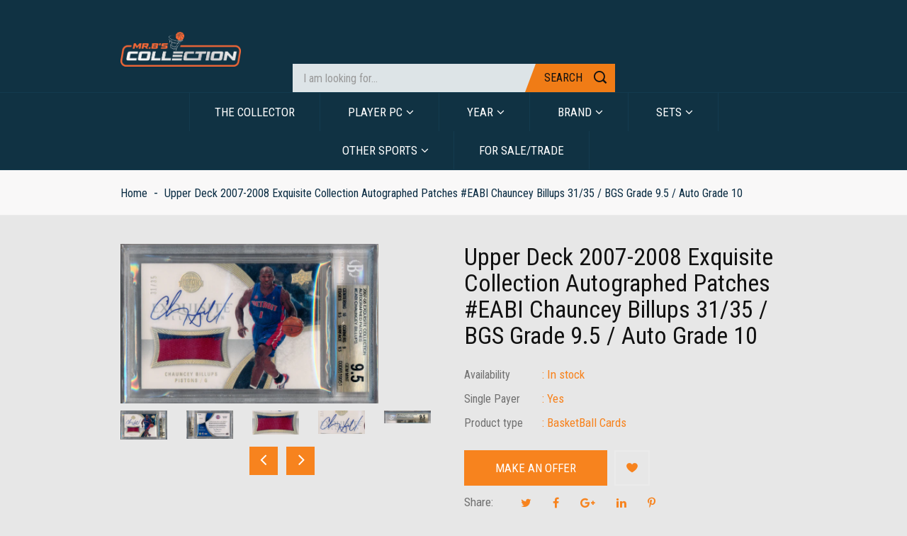

--- FILE ---
content_type: text/html; charset=utf-8
request_url: https://mrbscollection.com/products/upper-deck-2007-2008-exquisite-collection-autographed-patches-eabi-chauncey-billups-31-35-bgs-grade-9-5-auto-grade-10
body_size: 21384
content:
<!doctype html>
<!--[if IE 9]> <html class="ie9 no-js" lang="en"> <![endif]-->
<!--[if (gt IE 9)|!(IE)]><!--> <html class="no-js" lang="en"> <!--<![endif]-->
<head>
    <meta charset="utf-8">
    <meta name="viewport" content="width=device-width,initial-scale=1">
    <meta name="theme-color" content="#f07c16">
  	<meta name="author" content="Bingotheme">
    <meta name="copyright" content="Bingotheme">
    <link rel="canonical" href="https://mrbscollection.com/products/upper-deck-2007-2008-exquisite-collection-autographed-patches-eabi-chauncey-billups-31-35-bgs-grade-9-5-auto-grade-10">
    
        <link rel="shortcut icon" href="//mrbscollection.com/cdn/shop/files/Favicon_94dd21f5-daa6-420e-b81d-63306e7a5ecc_32x32.jpg?v=1613754517" type="image/png">
    
    
    <title>
        Upper Deck 2007-2008 Exquisite Collection Autographed Patches #EABI Ch
        
        
        &ndash; Mr. B&#39;s Collection
    </title>
    
        <meta name="description" content="Upper Deck 2007-2008 Exquisite Collection Autographed Patches #EABI Chauncey Billups 31/35 / BGS Grade 9.5 / Auto Grade 10 Auto 1 Auto_Grade 10 BG_Corners 9 BGS_Centering 10 BGS_Edges 9.5 BGS_Grade 9.5 BGS_Surface 9.5 Brand Exquisite Collection Card_Serial 31/35 Case_Number 12 Complete_Set 1 Grading_Serial 0006519951 M">
    
    <!-- /snippets/social-meta-tags.liquid --><meta property="og:site_name" content="Mr. B&#39;s Collection">
<meta property="og:url" content="https://mrbscollection.com/products/upper-deck-2007-2008-exquisite-collection-autographed-patches-eabi-chauncey-billups-31-35-bgs-grade-9-5-auto-grade-10">
<meta property="og:title" content="Upper Deck 2007-2008 Exquisite Collection Autographed Patches #EABI Chauncey Billups 31/35 / BGS Grade 9.5 / Auto Grade 10">
<meta property="og:type" content="product">
<meta property="og:description" content="Upper Deck 2007-2008 Exquisite Collection Autographed Patches #EABI Chauncey Billups 31/35 / BGS Grade 9.5 / Auto Grade 10 Auto 1 Auto_Grade 10 BG_Corners 9 BGS_Centering 10 BGS_Edges 9.5 BGS_Grade 9.5 BGS_Surface 9.5 Brand Exquisite Collection Card_Serial 31/35 Case_Number 12 Complete_Set 1 Grading_Serial 0006519951 M"><meta property="og:price:amount" content="1,000,000.00">
  	<meta property="og:price:currency" content="USD"><meta property="og:image" content="http://mrbscollection.com/cdn/shop/products/a0af3b50-d303-417b-b4c3-18178e1c26c1_9baeb9c3-3fb7-40fd-a949-13040b5cda16_1024x1024.jpg?v=1575576826"><meta property="og:image" content="http://mrbscollection.com/cdn/shop/products/440b8075-f72f-447e-a1df-ad8481df34b3_4596214b-7453-45af-b2f7-121b60817b13_1024x1024.jpg?v=1575576826"><meta property="og:image" content="http://mrbscollection.com/cdn/shop/products/f917d147-1d38-4ece-98ef-6009faf7465a_27908033-2529-487f-9ae4-37cb4e260a5a_1024x1024.jpg?v=1575576826">
<meta property="og:image:secure_url" content="https://mrbscollection.com/cdn/shop/products/a0af3b50-d303-417b-b4c3-18178e1c26c1_9baeb9c3-3fb7-40fd-a949-13040b5cda16_1024x1024.jpg?v=1575576826"><meta property="og:image:secure_url" content="https://mrbscollection.com/cdn/shop/products/440b8075-f72f-447e-a1df-ad8481df34b3_4596214b-7453-45af-b2f7-121b60817b13_1024x1024.jpg?v=1575576826"><meta property="og:image:secure_url" content="https://mrbscollection.com/cdn/shop/products/f917d147-1d38-4ece-98ef-6009faf7465a_27908033-2529-487f-9ae4-37cb4e260a5a_1024x1024.jpg?v=1575576826">
<meta name="twitter:site" content="@shopify">
<meta name="twitter:card" content="summary_large_image">
<meta name="twitter:title" content="Upper Deck 2007-2008 Exquisite Collection Autographed Patches #EABI Chauncey Billups 31/35 / BGS Grade 9.5 / Auto Grade 10">
<meta name="twitter:description" content="Upper Deck 2007-2008 Exquisite Collection Autographed Patches #EABI Chauncey Billups 31/35 / BGS Grade 9.5 / Auto Grade 10 Auto 1 Auto_Grade 10 BG_Corners 9 BGS_Centering 10 BGS_Edges 9.5 BGS_Grade 9.5 BGS_Surface 9.5 Brand Exquisite Collection Card_Serial 31/35 Case_Number 12 Complete_Set 1 Grading_Serial 0006519951 M">

    <link href="https://fonts.googleapis.com/css?family=Roboto+Condensed:300,300i,400,400i,700,700i" rel="stylesheet">
<link href="https://fonts.googleapis.com/css?family=Anton" rel="stylesheet">

<link href="//mrbscollection.com/cdn/shop/t/4/assets/bingo-fonts.scss.css?v=120708535233865257851674755886" rel="stylesheet" type="text/css" media="all" />
<link href="//mrbscollection.com/cdn/shop/t/4/assets/bingo-site.scss.css?v=53158584333950601191674755886" rel="stylesheet" type="text/css" media="all" />
    
<script src="//mrbscollection.com/cdn/shop/t/4/assets/jquery.2.2.3.js?v=40203790232134668251553041649" type="text/javascript"></script>
<script>(function(d, s, id) {
    var js, fjs = d.getElementsByTagName(s)[0];
    if (d.getElementById(id)) return;
    js = d.createElement(s); js.id = id;
    js.src = "//connect.facebook.net/en_US/sdk.js#xfbml=1&version=v2.8";
    fjs.parentNode.insertBefore(js, fjs);
}(document, 'script', 'facebook-jssdk'));</script>
<script>
    window.money = "${{amount}}";
    window.money_format = "${{amount}} USD";
    window.shop_currency = "USD";
    window.loading_url = "//mrbscollection.com/cdn/shop/t/4/assets/loading.gif?v=74321011833449561481553041649";
    window.file_url = "//mrbscollection.com/cdn/shop/files/?v=1840";
    window.asset_url = "//mrbscollection.com/cdn/shop/t/4/assets/?v=1840";
    window.ajaxcart_type = "modal";
    window.swatch_enable = true;
    window.wishlist_enable = true;
    window.wishlist_url = "";
    window.sidebar_multichoise = false;
    window.float_header = false;
    window.review = true;
    window.countdown_format = "<div>%D<span>days</span></div><div>%H<span>hours</span></div><div>%M<span>mins</span></div><div>%S<span>secs</span></div>";
</script>
    <script>window.performance && window.performance.mark && window.performance.mark('shopify.content_for_header.start');</script><meta id="shopify-digital-wallet" name="shopify-digital-wallet" content="/8643706961/digital_wallets/dialog">
<meta name="shopify-checkout-api-token" content="493f3c7eae8d7acd181aff3edbb8f2f7">
<meta id="in-context-paypal-metadata" data-shop-id="8643706961" data-venmo-supported="true" data-environment="production" data-locale="en_US" data-paypal-v4="true" data-currency="USD">
<link rel="alternate" type="application/json+oembed" href="https://mrbscollection.com/products/upper-deck-2007-2008-exquisite-collection-autographed-patches-eabi-chauncey-billups-31-35-bgs-grade-9-5-auto-grade-10.oembed">
<script async="async" src="/checkouts/internal/preloads.js?locale=en-US"></script>
<script id="shopify-features" type="application/json">{"accessToken":"493f3c7eae8d7acd181aff3edbb8f2f7","betas":["rich-media-storefront-analytics"],"domain":"mrbscollection.com","predictiveSearch":true,"shopId":8643706961,"locale":"en"}</script>
<script>var Shopify = Shopify || {};
Shopify.shop = "mr-bs-collection.myshopify.com";
Shopify.locale = "en";
Shopify.currency = {"active":"USD","rate":"1.0"};
Shopify.country = "US";
Shopify.theme = {"name":"bingo-sparta-01","id":44704497745,"schema_name":"bingo Framework","schema_version":"v1.0.0","theme_store_id":null,"role":"main"};
Shopify.theme.handle = "null";
Shopify.theme.style = {"id":null,"handle":null};
Shopify.cdnHost = "mrbscollection.com/cdn";
Shopify.routes = Shopify.routes || {};
Shopify.routes.root = "/";</script>
<script type="module">!function(o){(o.Shopify=o.Shopify||{}).modules=!0}(window);</script>
<script>!function(o){function n(){var o=[];function n(){o.push(Array.prototype.slice.apply(arguments))}return n.q=o,n}var t=o.Shopify=o.Shopify||{};t.loadFeatures=n(),t.autoloadFeatures=n()}(window);</script>
<script id="shop-js-analytics" type="application/json">{"pageType":"product"}</script>
<script defer="defer" async type="module" src="//mrbscollection.com/cdn/shopifycloud/shop-js/modules/v2/client.init-shop-cart-sync_WVOgQShq.en.esm.js"></script>
<script defer="defer" async type="module" src="//mrbscollection.com/cdn/shopifycloud/shop-js/modules/v2/chunk.common_C_13GLB1.esm.js"></script>
<script defer="defer" async type="module" src="//mrbscollection.com/cdn/shopifycloud/shop-js/modules/v2/chunk.modal_CLfMGd0m.esm.js"></script>
<script type="module">
  await import("//mrbscollection.com/cdn/shopifycloud/shop-js/modules/v2/client.init-shop-cart-sync_WVOgQShq.en.esm.js");
await import("//mrbscollection.com/cdn/shopifycloud/shop-js/modules/v2/chunk.common_C_13GLB1.esm.js");
await import("//mrbscollection.com/cdn/shopifycloud/shop-js/modules/v2/chunk.modal_CLfMGd0m.esm.js");

  window.Shopify.SignInWithShop?.initShopCartSync?.({"fedCMEnabled":true,"windoidEnabled":true});

</script>
<script>(function() {
  var isLoaded = false;
  function asyncLoad() {
    if (isLoaded) return;
    isLoaded = true;
    var urls = ["https:\/\/chimpstatic.com\/mcjs-connected\/js\/users\/3526da5e22b74f603087198ec\/1b18270b27445c20386e203ea.js?shop=mr-bs-collection.myshopify.com","https:\/\/cdn.hextom.com\/js\/quickannouncementbar.js?shop=mr-bs-collection.myshopify.com"];
    for (var i = 0; i < urls.length; i++) {
      var s = document.createElement('script');
      s.type = 'text/javascript';
      s.async = true;
      s.src = urls[i];
      var x = document.getElementsByTagName('script')[0];
      x.parentNode.insertBefore(s, x);
    }
  };
  if(window.attachEvent) {
    window.attachEvent('onload', asyncLoad);
  } else {
    window.addEventListener('load', asyncLoad, false);
  }
})();</script>
<script id="__st">var __st={"a":8643706961,"offset":-18000,"reqid":"c58dacee-bff4-4695-b5a2-5e8470564f16-1769680044","pageurl":"mrbscollection.com\/products\/upper-deck-2007-2008-exquisite-collection-autographed-patches-eabi-chauncey-billups-31-35-bgs-grade-9-5-auto-grade-10","u":"2a1dfbae3f4f","p":"product","rtyp":"product","rid":4255059083345};</script>
<script>window.ShopifyPaypalV4VisibilityTracking = true;</script>
<script id="captcha-bootstrap">!function(){'use strict';const t='contact',e='account',n='new_comment',o=[[t,t],['blogs',n],['comments',n],[t,'customer']],c=[[e,'customer_login'],[e,'guest_login'],[e,'recover_customer_password'],[e,'create_customer']],r=t=>t.map((([t,e])=>`form[action*='/${t}']:not([data-nocaptcha='true']) input[name='form_type'][value='${e}']`)).join(','),a=t=>()=>t?[...document.querySelectorAll(t)].map((t=>t.form)):[];function s(){const t=[...o],e=r(t);return a(e)}const i='password',u='form_key',d=['recaptcha-v3-token','g-recaptcha-response','h-captcha-response',i],f=()=>{try{return window.sessionStorage}catch{return}},m='__shopify_v',_=t=>t.elements[u];function p(t,e,n=!1){try{const o=window.sessionStorage,c=JSON.parse(o.getItem(e)),{data:r}=function(t){const{data:e,action:n}=t;return t[m]||n?{data:e,action:n}:{data:t,action:n}}(c);for(const[e,n]of Object.entries(r))t.elements[e]&&(t.elements[e].value=n);n&&o.removeItem(e)}catch(o){console.error('form repopulation failed',{error:o})}}const l='form_type',E='cptcha';function T(t){t.dataset[E]=!0}const w=window,h=w.document,L='Shopify',v='ce_forms',y='captcha';let A=!1;((t,e)=>{const n=(g='f06e6c50-85a8-45c8-87d0-21a2b65856fe',I='https://cdn.shopify.com/shopifycloud/storefront-forms-hcaptcha/ce_storefront_forms_captcha_hcaptcha.v1.5.2.iife.js',D={infoText:'Protected by hCaptcha',privacyText:'Privacy',termsText:'Terms'},(t,e,n)=>{const o=w[L][v],c=o.bindForm;if(c)return c(t,g,e,D).then(n);var r;o.q.push([[t,g,e,D],n]),r=I,A||(h.body.append(Object.assign(h.createElement('script'),{id:'captcha-provider',async:!0,src:r})),A=!0)});var g,I,D;w[L]=w[L]||{},w[L][v]=w[L][v]||{},w[L][v].q=[],w[L][y]=w[L][y]||{},w[L][y].protect=function(t,e){n(t,void 0,e),T(t)},Object.freeze(w[L][y]),function(t,e,n,w,h,L){const[v,y,A,g]=function(t,e,n){const i=e?o:[],u=t?c:[],d=[...i,...u],f=r(d),m=r(i),_=r(d.filter((([t,e])=>n.includes(e))));return[a(f),a(m),a(_),s()]}(w,h,L),I=t=>{const e=t.target;return e instanceof HTMLFormElement?e:e&&e.form},D=t=>v().includes(t);t.addEventListener('submit',(t=>{const e=I(t);if(!e)return;const n=D(e)&&!e.dataset.hcaptchaBound&&!e.dataset.recaptchaBound,o=_(e),c=g().includes(e)&&(!o||!o.value);(n||c)&&t.preventDefault(),c&&!n&&(function(t){try{if(!f())return;!function(t){const e=f();if(!e)return;const n=_(t);if(!n)return;const o=n.value;o&&e.removeItem(o)}(t);const e=Array.from(Array(32),(()=>Math.random().toString(36)[2])).join('');!function(t,e){_(t)||t.append(Object.assign(document.createElement('input'),{type:'hidden',name:u})),t.elements[u].value=e}(t,e),function(t,e){const n=f();if(!n)return;const o=[...t.querySelectorAll(`input[type='${i}']`)].map((({name:t})=>t)),c=[...d,...o],r={};for(const[a,s]of new FormData(t).entries())c.includes(a)||(r[a]=s);n.setItem(e,JSON.stringify({[m]:1,action:t.action,data:r}))}(t,e)}catch(e){console.error('failed to persist form',e)}}(e),e.submit())}));const S=(t,e)=>{t&&!t.dataset[E]&&(n(t,e.some((e=>e===t))),T(t))};for(const o of['focusin','change'])t.addEventListener(o,(t=>{const e=I(t);D(e)&&S(e,y())}));const B=e.get('form_key'),M=e.get(l),P=B&&M;t.addEventListener('DOMContentLoaded',(()=>{const t=y();if(P)for(const e of t)e.elements[l].value===M&&p(e,B);[...new Set([...A(),...v().filter((t=>'true'===t.dataset.shopifyCaptcha))])].forEach((e=>S(e,t)))}))}(h,new URLSearchParams(w.location.search),n,t,e,['guest_login'])})(!0,!0)}();</script>
<script integrity="sha256-4kQ18oKyAcykRKYeNunJcIwy7WH5gtpwJnB7kiuLZ1E=" data-source-attribution="shopify.loadfeatures" defer="defer" src="//mrbscollection.com/cdn/shopifycloud/storefront/assets/storefront/load_feature-a0a9edcb.js" crossorigin="anonymous"></script>
<script data-source-attribution="shopify.dynamic_checkout.dynamic.init">var Shopify=Shopify||{};Shopify.PaymentButton=Shopify.PaymentButton||{isStorefrontPortableWallets:!0,init:function(){window.Shopify.PaymentButton.init=function(){};var t=document.createElement("script");t.src="https://mrbscollection.com/cdn/shopifycloud/portable-wallets/latest/portable-wallets.en.js",t.type="module",document.head.appendChild(t)}};
</script>
<script data-source-attribution="shopify.dynamic_checkout.buyer_consent">
  function portableWalletsHideBuyerConsent(e){var t=document.getElementById("shopify-buyer-consent"),n=document.getElementById("shopify-subscription-policy-button");t&&n&&(t.classList.add("hidden"),t.setAttribute("aria-hidden","true"),n.removeEventListener("click",e))}function portableWalletsShowBuyerConsent(e){var t=document.getElementById("shopify-buyer-consent"),n=document.getElementById("shopify-subscription-policy-button");t&&n&&(t.classList.remove("hidden"),t.removeAttribute("aria-hidden"),n.addEventListener("click",e))}window.Shopify?.PaymentButton&&(window.Shopify.PaymentButton.hideBuyerConsent=portableWalletsHideBuyerConsent,window.Shopify.PaymentButton.showBuyerConsent=portableWalletsShowBuyerConsent);
</script>
<script data-source-attribution="shopify.dynamic_checkout.cart.bootstrap">document.addEventListener("DOMContentLoaded",(function(){function t(){return document.querySelector("shopify-accelerated-checkout-cart, shopify-accelerated-checkout")}if(t())Shopify.PaymentButton.init();else{new MutationObserver((function(e,n){t()&&(Shopify.PaymentButton.init(),n.disconnect())})).observe(document.body,{childList:!0,subtree:!0})}}));
</script>
<link id="shopify-accelerated-checkout-styles" rel="stylesheet" media="screen" href="https://mrbscollection.com/cdn/shopifycloud/portable-wallets/latest/accelerated-checkout-backwards-compat.css" crossorigin="anonymous">
<style id="shopify-accelerated-checkout-cart">
        #shopify-buyer-consent {
  margin-top: 1em;
  display: inline-block;
  width: 100%;
}

#shopify-buyer-consent.hidden {
  display: none;
}

#shopify-subscription-policy-button {
  background: none;
  border: none;
  padding: 0;
  text-decoration: underline;
  font-size: inherit;
  cursor: pointer;
}

#shopify-subscription-policy-button::before {
  box-shadow: none;
}

      </style>

<script>window.performance && window.performance.mark && window.performance.mark('shopify.content_for_header.end');</script>
<link href="https://monorail-edge.shopifysvc.com" rel="dns-prefetch">
<script>(function(){if ("sendBeacon" in navigator && "performance" in window) {try {var session_token_from_headers = performance.getEntriesByType('navigation')[0].serverTiming.find(x => x.name == '_s').description;} catch {var session_token_from_headers = undefined;}var session_cookie_matches = document.cookie.match(/_shopify_s=([^;]*)/);var session_token_from_cookie = session_cookie_matches && session_cookie_matches.length === 2 ? session_cookie_matches[1] : "";var session_token = session_token_from_headers || session_token_from_cookie || "";function handle_abandonment_event(e) {var entries = performance.getEntries().filter(function(entry) {return /monorail-edge.shopifysvc.com/.test(entry.name);});if (!window.abandonment_tracked && entries.length === 0) {window.abandonment_tracked = true;var currentMs = Date.now();var navigation_start = performance.timing.navigationStart;var payload = {shop_id: 8643706961,url: window.location.href,navigation_start,duration: currentMs - navigation_start,session_token,page_type: "product"};window.navigator.sendBeacon("https://monorail-edge.shopifysvc.com/v1/produce", JSON.stringify({schema_id: "online_store_buyer_site_abandonment/1.1",payload: payload,metadata: {event_created_at_ms: currentMs,event_sent_at_ms: currentMs}}));}}window.addEventListener('pagehide', handle_abandonment_event);}}());</script>
<script id="web-pixels-manager-setup">(function e(e,d,r,n,o){if(void 0===o&&(o={}),!Boolean(null===(a=null===(i=window.Shopify)||void 0===i?void 0:i.analytics)||void 0===a?void 0:a.replayQueue)){var i,a;window.Shopify=window.Shopify||{};var t=window.Shopify;t.analytics=t.analytics||{};var s=t.analytics;s.replayQueue=[],s.publish=function(e,d,r){return s.replayQueue.push([e,d,r]),!0};try{self.performance.mark("wpm:start")}catch(e){}var l=function(){var e={modern:/Edge?\/(1{2}[4-9]|1[2-9]\d|[2-9]\d{2}|\d{4,})\.\d+(\.\d+|)|Firefox\/(1{2}[4-9]|1[2-9]\d|[2-9]\d{2}|\d{4,})\.\d+(\.\d+|)|Chrom(ium|e)\/(9{2}|\d{3,})\.\d+(\.\d+|)|(Maci|X1{2}).+ Version\/(15\.\d+|(1[6-9]|[2-9]\d|\d{3,})\.\d+)([,.]\d+|)( \(\w+\)|)( Mobile\/\w+|) Safari\/|Chrome.+OPR\/(9{2}|\d{3,})\.\d+\.\d+|(CPU[ +]OS|iPhone[ +]OS|CPU[ +]iPhone|CPU IPhone OS|CPU iPad OS)[ +]+(15[._]\d+|(1[6-9]|[2-9]\d|\d{3,})[._]\d+)([._]\d+|)|Android:?[ /-](13[3-9]|1[4-9]\d|[2-9]\d{2}|\d{4,})(\.\d+|)(\.\d+|)|Android.+Firefox\/(13[5-9]|1[4-9]\d|[2-9]\d{2}|\d{4,})\.\d+(\.\d+|)|Android.+Chrom(ium|e)\/(13[3-9]|1[4-9]\d|[2-9]\d{2}|\d{4,})\.\d+(\.\d+|)|SamsungBrowser\/([2-9]\d|\d{3,})\.\d+/,legacy:/Edge?\/(1[6-9]|[2-9]\d|\d{3,})\.\d+(\.\d+|)|Firefox\/(5[4-9]|[6-9]\d|\d{3,})\.\d+(\.\d+|)|Chrom(ium|e)\/(5[1-9]|[6-9]\d|\d{3,})\.\d+(\.\d+|)([\d.]+$|.*Safari\/(?![\d.]+ Edge\/[\d.]+$))|(Maci|X1{2}).+ Version\/(10\.\d+|(1[1-9]|[2-9]\d|\d{3,})\.\d+)([,.]\d+|)( \(\w+\)|)( Mobile\/\w+|) Safari\/|Chrome.+OPR\/(3[89]|[4-9]\d|\d{3,})\.\d+\.\d+|(CPU[ +]OS|iPhone[ +]OS|CPU[ +]iPhone|CPU IPhone OS|CPU iPad OS)[ +]+(10[._]\d+|(1[1-9]|[2-9]\d|\d{3,})[._]\d+)([._]\d+|)|Android:?[ /-](13[3-9]|1[4-9]\d|[2-9]\d{2}|\d{4,})(\.\d+|)(\.\d+|)|Mobile Safari.+OPR\/([89]\d|\d{3,})\.\d+\.\d+|Android.+Firefox\/(13[5-9]|1[4-9]\d|[2-9]\d{2}|\d{4,})\.\d+(\.\d+|)|Android.+Chrom(ium|e)\/(13[3-9]|1[4-9]\d|[2-9]\d{2}|\d{4,})\.\d+(\.\d+|)|Android.+(UC? ?Browser|UCWEB|U3)[ /]?(15\.([5-9]|\d{2,})|(1[6-9]|[2-9]\d|\d{3,})\.\d+)\.\d+|SamsungBrowser\/(5\.\d+|([6-9]|\d{2,})\.\d+)|Android.+MQ{2}Browser\/(14(\.(9|\d{2,})|)|(1[5-9]|[2-9]\d|\d{3,})(\.\d+|))(\.\d+|)|K[Aa][Ii]OS\/(3\.\d+|([4-9]|\d{2,})\.\d+)(\.\d+|)/},d=e.modern,r=e.legacy,n=navigator.userAgent;return n.match(d)?"modern":n.match(r)?"legacy":"unknown"}(),u="modern"===l?"modern":"legacy",c=(null!=n?n:{modern:"",legacy:""})[u],f=function(e){return[e.baseUrl,"/wpm","/b",e.hashVersion,"modern"===e.buildTarget?"m":"l",".js"].join("")}({baseUrl:d,hashVersion:r,buildTarget:u}),m=function(e){var d=e.version,r=e.bundleTarget,n=e.surface,o=e.pageUrl,i=e.monorailEndpoint;return{emit:function(e){var a=e.status,t=e.errorMsg,s=(new Date).getTime(),l=JSON.stringify({metadata:{event_sent_at_ms:s},events:[{schema_id:"web_pixels_manager_load/3.1",payload:{version:d,bundle_target:r,page_url:o,status:a,surface:n,error_msg:t},metadata:{event_created_at_ms:s}}]});if(!i)return console&&console.warn&&console.warn("[Web Pixels Manager] No Monorail endpoint provided, skipping logging."),!1;try{return self.navigator.sendBeacon.bind(self.navigator)(i,l)}catch(e){}var u=new XMLHttpRequest;try{return u.open("POST",i,!0),u.setRequestHeader("Content-Type","text/plain"),u.send(l),!0}catch(e){return console&&console.warn&&console.warn("[Web Pixels Manager] Got an unhandled error while logging to Monorail."),!1}}}}({version:r,bundleTarget:l,surface:e.surface,pageUrl:self.location.href,monorailEndpoint:e.monorailEndpoint});try{o.browserTarget=l,function(e){var d=e.src,r=e.async,n=void 0===r||r,o=e.onload,i=e.onerror,a=e.sri,t=e.scriptDataAttributes,s=void 0===t?{}:t,l=document.createElement("script"),u=document.querySelector("head"),c=document.querySelector("body");if(l.async=n,l.src=d,a&&(l.integrity=a,l.crossOrigin="anonymous"),s)for(var f in s)if(Object.prototype.hasOwnProperty.call(s,f))try{l.dataset[f]=s[f]}catch(e){}if(o&&l.addEventListener("load",o),i&&l.addEventListener("error",i),u)u.appendChild(l);else{if(!c)throw new Error("Did not find a head or body element to append the script");c.appendChild(l)}}({src:f,async:!0,onload:function(){if(!function(){var e,d;return Boolean(null===(d=null===(e=window.Shopify)||void 0===e?void 0:e.analytics)||void 0===d?void 0:d.initialized)}()){var d=window.webPixelsManager.init(e)||void 0;if(d){var r=window.Shopify.analytics;r.replayQueue.forEach((function(e){var r=e[0],n=e[1],o=e[2];d.publishCustomEvent(r,n,o)})),r.replayQueue=[],r.publish=d.publishCustomEvent,r.visitor=d.visitor,r.initialized=!0}}},onerror:function(){return m.emit({status:"failed",errorMsg:"".concat(f," has failed to load")})},sri:function(e){var d=/^sha384-[A-Za-z0-9+/=]+$/;return"string"==typeof e&&d.test(e)}(c)?c:"",scriptDataAttributes:o}),m.emit({status:"loading"})}catch(e){m.emit({status:"failed",errorMsg:(null==e?void 0:e.message)||"Unknown error"})}}})({shopId: 8643706961,storefrontBaseUrl: "https://mrbscollection.com",extensionsBaseUrl: "https://extensions.shopifycdn.com/cdn/shopifycloud/web-pixels-manager",monorailEndpoint: "https://monorail-edge.shopifysvc.com/unstable/produce_batch",surface: "storefront-renderer",enabledBetaFlags: ["2dca8a86"],webPixelsConfigList: [{"id":"149586206","eventPayloadVersion":"v1","runtimeContext":"LAX","scriptVersion":"1","type":"CUSTOM","privacyPurposes":["ANALYTICS"],"name":"Google Analytics tag (migrated)"},{"id":"shopify-app-pixel","configuration":"{}","eventPayloadVersion":"v1","runtimeContext":"STRICT","scriptVersion":"0450","apiClientId":"shopify-pixel","type":"APP","privacyPurposes":["ANALYTICS","MARKETING"]},{"id":"shopify-custom-pixel","eventPayloadVersion":"v1","runtimeContext":"LAX","scriptVersion":"0450","apiClientId":"shopify-pixel","type":"CUSTOM","privacyPurposes":["ANALYTICS","MARKETING"]}],isMerchantRequest: false,initData: {"shop":{"name":"Mr. B's Collection","paymentSettings":{"currencyCode":"USD"},"myshopifyDomain":"mr-bs-collection.myshopify.com","countryCode":"US","storefrontUrl":"https:\/\/mrbscollection.com"},"customer":null,"cart":null,"checkout":null,"productVariants":[{"price":{"amount":1000000.0,"currencyCode":"USD"},"product":{"title":"Upper Deck 2007-2008 Exquisite Collection Autographed Patches #EABI Chauncey Billups 31\/35 \/ BGS Grade 9.5 \/ Auto Grade 10","vendor":"Upper Deck","id":"4255059083345","untranslatedTitle":"Upper Deck 2007-2008 Exquisite Collection Autographed Patches #EABI Chauncey Billups 31\/35 \/ BGS Grade 9.5 \/ Auto Grade 10","url":"\/products\/upper-deck-2007-2008-exquisite-collection-autographed-patches-eabi-chauncey-billups-31-35-bgs-grade-9-5-auto-grade-10","type":"BasketBall Cards"},"id":"30720741408849","image":{"src":"\/\/mrbscollection.com\/cdn\/shop\/products\/a0af3b50-d303-417b-b4c3-18178e1c26c1_9baeb9c3-3fb7-40fd-a949-13040b5cda16.jpg?v=1575576826"},"sku":"12\/B8-05548","title":"Default Title","untranslatedTitle":"Default Title"}],"purchasingCompany":null},},"https://mrbscollection.com/cdn","1d2a099fw23dfb22ep557258f5m7a2edbae",{"modern":"","legacy":""},{"shopId":"8643706961","storefrontBaseUrl":"https:\/\/mrbscollection.com","extensionBaseUrl":"https:\/\/extensions.shopifycdn.com\/cdn\/shopifycloud\/web-pixels-manager","surface":"storefront-renderer","enabledBetaFlags":"[\"2dca8a86\"]","isMerchantRequest":"false","hashVersion":"1d2a099fw23dfb22ep557258f5m7a2edbae","publish":"custom","events":"[[\"page_viewed\",{}],[\"product_viewed\",{\"productVariant\":{\"price\":{\"amount\":1000000.0,\"currencyCode\":\"USD\"},\"product\":{\"title\":\"Upper Deck 2007-2008 Exquisite Collection Autographed Patches #EABI Chauncey Billups 31\/35 \/ BGS Grade 9.5 \/ Auto Grade 10\",\"vendor\":\"Upper Deck\",\"id\":\"4255059083345\",\"untranslatedTitle\":\"Upper Deck 2007-2008 Exquisite Collection Autographed Patches #EABI Chauncey Billups 31\/35 \/ BGS Grade 9.5 \/ Auto Grade 10\",\"url\":\"\/products\/upper-deck-2007-2008-exquisite-collection-autographed-patches-eabi-chauncey-billups-31-35-bgs-grade-9-5-auto-grade-10\",\"type\":\"BasketBall Cards\"},\"id\":\"30720741408849\",\"image\":{\"src\":\"\/\/mrbscollection.com\/cdn\/shop\/products\/a0af3b50-d303-417b-b4c3-18178e1c26c1_9baeb9c3-3fb7-40fd-a949-13040b5cda16.jpg?v=1575576826\"},\"sku\":\"12\/B8-05548\",\"title\":\"Default Title\",\"untranslatedTitle\":\"Default Title\"}}]]"});</script><script>
  window.ShopifyAnalytics = window.ShopifyAnalytics || {};
  window.ShopifyAnalytics.meta = window.ShopifyAnalytics.meta || {};
  window.ShopifyAnalytics.meta.currency = 'USD';
  var meta = {"product":{"id":4255059083345,"gid":"gid:\/\/shopify\/Product\/4255059083345","vendor":"Upper Deck","type":"BasketBall Cards","handle":"upper-deck-2007-2008-exquisite-collection-autographed-patches-eabi-chauncey-billups-31-35-bgs-grade-9-5-auto-grade-10","variants":[{"id":30720741408849,"price":100000000,"name":"Upper Deck 2007-2008 Exquisite Collection Autographed Patches #EABI Chauncey Billups 31\/35 \/ BGS Grade 9.5 \/ Auto Grade 10","public_title":null,"sku":"12\/B8-05548"}],"remote":false},"page":{"pageType":"product","resourceType":"product","resourceId":4255059083345,"requestId":"c58dacee-bff4-4695-b5a2-5e8470564f16-1769680044"}};
  for (var attr in meta) {
    window.ShopifyAnalytics.meta[attr] = meta[attr];
  }
</script>
<script class="analytics">
  (function () {
    var customDocumentWrite = function(content) {
      var jquery = null;

      if (window.jQuery) {
        jquery = window.jQuery;
      } else if (window.Checkout && window.Checkout.$) {
        jquery = window.Checkout.$;
      }

      if (jquery) {
        jquery('body').append(content);
      }
    };

    var hasLoggedConversion = function(token) {
      if (token) {
        return document.cookie.indexOf('loggedConversion=' + token) !== -1;
      }
      return false;
    }

    var setCookieIfConversion = function(token) {
      if (token) {
        var twoMonthsFromNow = new Date(Date.now());
        twoMonthsFromNow.setMonth(twoMonthsFromNow.getMonth() + 2);

        document.cookie = 'loggedConversion=' + token + '; expires=' + twoMonthsFromNow;
      }
    }

    var trekkie = window.ShopifyAnalytics.lib = window.trekkie = window.trekkie || [];
    if (trekkie.integrations) {
      return;
    }
    trekkie.methods = [
      'identify',
      'page',
      'ready',
      'track',
      'trackForm',
      'trackLink'
    ];
    trekkie.factory = function(method) {
      return function() {
        var args = Array.prototype.slice.call(arguments);
        args.unshift(method);
        trekkie.push(args);
        return trekkie;
      };
    };
    for (var i = 0; i < trekkie.methods.length; i++) {
      var key = trekkie.methods[i];
      trekkie[key] = trekkie.factory(key);
    }
    trekkie.load = function(config) {
      trekkie.config = config || {};
      trekkie.config.initialDocumentCookie = document.cookie;
      var first = document.getElementsByTagName('script')[0];
      var script = document.createElement('script');
      script.type = 'text/javascript';
      script.onerror = function(e) {
        var scriptFallback = document.createElement('script');
        scriptFallback.type = 'text/javascript';
        scriptFallback.onerror = function(error) {
                var Monorail = {
      produce: function produce(monorailDomain, schemaId, payload) {
        var currentMs = new Date().getTime();
        var event = {
          schema_id: schemaId,
          payload: payload,
          metadata: {
            event_created_at_ms: currentMs,
            event_sent_at_ms: currentMs
          }
        };
        return Monorail.sendRequest("https://" + monorailDomain + "/v1/produce", JSON.stringify(event));
      },
      sendRequest: function sendRequest(endpointUrl, payload) {
        // Try the sendBeacon API
        if (window && window.navigator && typeof window.navigator.sendBeacon === 'function' && typeof window.Blob === 'function' && !Monorail.isIos12()) {
          var blobData = new window.Blob([payload], {
            type: 'text/plain'
          });

          if (window.navigator.sendBeacon(endpointUrl, blobData)) {
            return true;
          } // sendBeacon was not successful

        } // XHR beacon

        var xhr = new XMLHttpRequest();

        try {
          xhr.open('POST', endpointUrl);
          xhr.setRequestHeader('Content-Type', 'text/plain');
          xhr.send(payload);
        } catch (e) {
          console.log(e);
        }

        return false;
      },
      isIos12: function isIos12() {
        return window.navigator.userAgent.lastIndexOf('iPhone; CPU iPhone OS 12_') !== -1 || window.navigator.userAgent.lastIndexOf('iPad; CPU OS 12_') !== -1;
      }
    };
    Monorail.produce('monorail-edge.shopifysvc.com',
      'trekkie_storefront_load_errors/1.1',
      {shop_id: 8643706961,
      theme_id: 44704497745,
      app_name: "storefront",
      context_url: window.location.href,
      source_url: "//mrbscollection.com/cdn/s/trekkie.storefront.a804e9514e4efded663580eddd6991fcc12b5451.min.js"});

        };
        scriptFallback.async = true;
        scriptFallback.src = '//mrbscollection.com/cdn/s/trekkie.storefront.a804e9514e4efded663580eddd6991fcc12b5451.min.js';
        first.parentNode.insertBefore(scriptFallback, first);
      };
      script.async = true;
      script.src = '//mrbscollection.com/cdn/s/trekkie.storefront.a804e9514e4efded663580eddd6991fcc12b5451.min.js';
      first.parentNode.insertBefore(script, first);
    };
    trekkie.load(
      {"Trekkie":{"appName":"storefront","development":false,"defaultAttributes":{"shopId":8643706961,"isMerchantRequest":null,"themeId":44704497745,"themeCityHash":"9170966527969843727","contentLanguage":"en","currency":"USD","eventMetadataId":"f54da00f-2d1a-4d22-8941-bcf47b2e8d55"},"isServerSideCookieWritingEnabled":true,"monorailRegion":"shop_domain","enabledBetaFlags":["65f19447","b5387b81"]},"Session Attribution":{},"S2S":{"facebookCapiEnabled":false,"source":"trekkie-storefront-renderer","apiClientId":580111}}
    );

    var loaded = false;
    trekkie.ready(function() {
      if (loaded) return;
      loaded = true;

      window.ShopifyAnalytics.lib = window.trekkie;

      var originalDocumentWrite = document.write;
      document.write = customDocumentWrite;
      try { window.ShopifyAnalytics.merchantGoogleAnalytics.call(this); } catch(error) {};
      document.write = originalDocumentWrite;

      window.ShopifyAnalytics.lib.page(null,{"pageType":"product","resourceType":"product","resourceId":4255059083345,"requestId":"c58dacee-bff4-4695-b5a2-5e8470564f16-1769680044","shopifyEmitted":true});

      var match = window.location.pathname.match(/checkouts\/(.+)\/(thank_you|post_purchase)/)
      var token = match? match[1]: undefined;
      if (!hasLoggedConversion(token)) {
        setCookieIfConversion(token);
        window.ShopifyAnalytics.lib.track("Viewed Product",{"currency":"USD","variantId":30720741408849,"productId":4255059083345,"productGid":"gid:\/\/shopify\/Product\/4255059083345","name":"Upper Deck 2007-2008 Exquisite Collection Autographed Patches #EABI Chauncey Billups 31\/35 \/ BGS Grade 9.5 \/ Auto Grade 10","price":"1000000.00","sku":"12\/B8-05548","brand":"Upper Deck","variant":null,"category":"BasketBall Cards","nonInteraction":true,"remote":false},undefined,undefined,{"shopifyEmitted":true});
      window.ShopifyAnalytics.lib.track("monorail:\/\/trekkie_storefront_viewed_product\/1.1",{"currency":"USD","variantId":30720741408849,"productId":4255059083345,"productGid":"gid:\/\/shopify\/Product\/4255059083345","name":"Upper Deck 2007-2008 Exquisite Collection Autographed Patches #EABI Chauncey Billups 31\/35 \/ BGS Grade 9.5 \/ Auto Grade 10","price":"1000000.00","sku":"12\/B8-05548","brand":"Upper Deck","variant":null,"category":"BasketBall Cards","nonInteraction":true,"remote":false,"referer":"https:\/\/mrbscollection.com\/products\/upper-deck-2007-2008-exquisite-collection-autographed-patches-eabi-chauncey-billups-31-35-bgs-grade-9-5-auto-grade-10"});
      }
    });


        var eventsListenerScript = document.createElement('script');
        eventsListenerScript.async = true;
        eventsListenerScript.src = "//mrbscollection.com/cdn/shopifycloud/storefront/assets/shop_events_listener-3da45d37.js";
        document.getElementsByTagName('head')[0].appendChild(eventsListenerScript);

})();</script>
  <script>
  if (!window.ga || (window.ga && typeof window.ga !== 'function')) {
    window.ga = function ga() {
      (window.ga.q = window.ga.q || []).push(arguments);
      if (window.Shopify && window.Shopify.analytics && typeof window.Shopify.analytics.publish === 'function') {
        window.Shopify.analytics.publish("ga_stub_called", {}, {sendTo: "google_osp_migration"});
      }
      console.error("Shopify's Google Analytics stub called with:", Array.from(arguments), "\nSee https://help.shopify.com/manual/promoting-marketing/pixels/pixel-migration#google for more information.");
    };
    if (window.Shopify && window.Shopify.analytics && typeof window.Shopify.analytics.publish === 'function') {
      window.Shopify.analytics.publish("ga_stub_initialized", {}, {sendTo: "google_osp_migration"});
    }
  }
</script>
<script
  defer
  src="https://mrbscollection.com/cdn/shopifycloud/perf-kit/shopify-perf-kit-3.1.0.min.js"
  data-application="storefront-renderer"
  data-shop-id="8643706961"
  data-render-region="gcp-us-central1"
  data-page-type="product"
  data-theme-instance-id="44704497745"
  data-theme-name="bingo Framework"
  data-theme-version="v1.0.0"
  data-monorail-region="shop_domain"
  data-resource-timing-sampling-rate="10"
  data-shs="true"
  data-shs-beacon="true"
  data-shs-export-with-fetch="true"
  data-shs-logs-sample-rate="1"
  data-shs-beacon-endpoint="https://mrbscollection.com/api/collect"
></script>
</head>
<body id="upper-deck-2007-2008-exquisite-collection-autographed-patches-eabi-ch" class="template-product">
    
    <div id="pageContainer" class="isMoved">
        <div id="shopify-section-bingo-header" class="shopify-section"><header id="bingoHeader" class="bingoHeader">
    <section class="headerWrap">
        <div class="bingoHeaderMain">
            <div class="container">
                <div class="headerContent">
                    <div class="headerContentWrapper">
                        <div class="bingoHeaderLeft"><div class="bingoLogo" itemscope itemtype="http://schema.org/Organization"><a href="/" itemprop="url" class="bingoLogoLink"><img class="img-responsive" src="//mrbscollection.com/cdn/shop/files/Logo_1.png?v=1613745433" 
                                            srcset="//mrbscollection.com/cdn/shop/files/Logo_1.png?v=1613745433"
                                            alt="Mr. B&#39;s Collection"
                                            itemprop="logo"></a></div></div>
                        <div class="bingoHeaderCenter"><div class="bingoSearchTop">
    <form id="bingoSearchbox" class="formSearch" action="/search" method="get">
        <input type="hidden" name="type" value="product">
        <input class="bingoSearch form-control" type="search" name="q" value="" placeholder="I am looking for..." autocomplete="off" />
        <button id="bingoSearchButton" class="btn btnbingoSearch" type="submit">
            <span class="btnSearchText">Search</span>
            <i class="icofont icofont-search"></i>
        </button>
    </form>
</div>
                        </div>
                        <div class="bingoHeaderRight">
                 	  		
                        </div>
                    </div>
                </div>
            </div>
        </div>
        <div class="headerMenu">
            <div id="bingoMegamenu" class="bingoMegamenu">
	<nav class="container">
		<div class="menuBtnMobile hidden-lg hidden-md">
			<div id="btnMenuMobile" class="btnMenuMobile">
				<span class="fa fa-bars"></span>
			</div>
		</div>
		<ul class="nav hidden-xs hidden-sm"><li class="">
							<a href="/pages/meet-the-collector" title="">The Collector</a>
						</li>
						<li class="hasMenuDropdown">
							<a href="/" title="">Player PC</a>
							<ul class="menuDropdown"><li class="">
											<a href="/collections/michael-jordan" title="">Michael Jordan</a>
										</li><li class="">
											<a href="/collections/kobe-bryant" title="">Kobe Bryant</a>
										</li><li class="">
											<a href="/collections/lebron-james" title="">Lebron James</a>
										</li><li class="">
											<a href="/collections/magic-johnson" title="">Magic Johnson</a>
										</li><li class="">
											<a href="/collections/kevin-garnett" title="">Kevin Garnett</a>
										</li><li class="">
											<a href="/collections/dwyane-wade" title="">Dwyane Wade</a>
										</li><li class="">
											<a href="/collections/tim-duncan" title="">Tim Duncan</a>
										</li><li class="">
											<a href="/collections/kawahi-leonard" title="">Kawhi Leonard</a>
										</li><li class="">
											<a href="/collections/dennis-rodman" title="">Dennis Rodman</a>
										</li><li class="">
											<a href="/collections/russell-westbrook" title="">Russell Westbrook</a>
										</li></ul>
						</li>
						<li class="hasMenuDropdown">
							<a href="/collections/all" title="">Year</a>
							<ul class="menuDropdown"><li class="">
											<a href="/collections/pre-80s" title="">Pre 80s</a>
										</li><li class="">
											<a href="/collections/pre-90s" title="">Pre 90s</a>
										</li>
										<li class="hasMenuDropdown">
											<a href="/collections/90s-2000" title="">90s-2000</a>
											<ul class="menuDropdown"><li class="">
															<a href="/collections/1991-1992" title="">1991</a>
														</li><li class="">
															<a href="/collections/1992-1993" title="">1992</a>
														</li><li class="">
															<a href="/collections/1993-1994" title="">1993</a>
														</li><li class="">
															<a href="/collections/1994-1995" title="">1994</a>
														</li><li class="">
															<a href="/collections/1995-1996" title="">1995</a>
														</li><li class="">
															<a href="/collections/1996-1997" title="">1996</a>
														</li><li class="">
															<a href="/collections/1997-1998" title="">1997</a>
														</li><li class="">
															<a href="/collections/1998-1999" title="">1998</a>
														</li><li class="">
															<a href="/collections/1999-2000" title="">1999</a>
														</li><li class="">
															<a href="/collections/2000-2001" title="">2000</a>
														</li></ul>
										</li>
										<li class="hasMenuDropdown">
											<a href="/collections/2000-2010" title="">2000-2010</a>
											<ul class="menuDropdown"><li class="">
															<a href="/collections/2001-2002" title="">2001</a>
														</li><li class="">
															<a href="/collections/2002-2003" title="">2002</a>
														</li><li class="">
															<a href="/collections/2003-2004" title="">2003</a>
														</li><li class="">
															<a href="/collections/2004-2005" title="">2004</a>
														</li><li class="">
															<a href="/collections/2005-2006" title="">2005</a>
														</li><li class="">
															<a href="/collections/2006-2007" title="">2006</a>
														</li><li class="">
															<a href="/collections/2007-2008" title="">2007</a>
														</li><li class="">
															<a href="/collections/2008-2009" title="">2008</a>
														</li><li class="">
															<a href="/collections/2009-2010" title="">2009</a>
														</li><li class="">
															<a href="/collections/2010-2011" title="">2010</a>
														</li></ul>
										</li>
										<li class="hasMenuDropdown">
											<a href="/collections/2010" title="">2010+</a>
											<ul class="menuDropdown"><li class="">
															<a href="/collections/2011-2012" title="">2011</a>
														</li><li class="">
															<a href="/collections/2012-2013" title="">2012</a>
														</li><li class="">
															<a href="/collections/2013-2014" title="">2013</a>
														</li><li class="">
															<a href="/collections/2014-2015" title="">2014</a>
														</li><li class="">
															<a href="/collections/2015-2016" title="">2015</a>
														</li><li class="">
															<a href="/collections/2016-2017" title="">2016</a>
														</li><li class="">
															<a href="/collections/2017-2018" title="">2017</a>
														</li><li class="">
															<a href="/collections/2018" title="">2018</a>
														</li><li class="">
															<a href="/collections/2019" title="">2019</a>
														</li><li class="">
															<a href="/collections/2020" title="">2020</a>
														</li></ul>
										</li></ul>
						</li>
						<li class="hasMenuDropdown">
							<a href="/" title="">Brand</a>
							<ul class="menuDropdown">
										<li class="hasMenuDropdown">
											<a href="/collections/panini" title="">Panini</a>
											<ul class="menuDropdown"><li class="">
															<a href="/collections/flawless-basketball" title="">Flawless Basketball</a>
														</li><li class="">
															<a href="/collections/national-treasures" title="">National Treasures</a>
														</li><li class="">
															<a href="/collections/immaculate-collection" title="">Immaculate Collection</a>
														</li><li class="">
															<a href="/collections/impeccable" title="">Impeccable</a>
														</li><li class="">
															<a href="/collections/gold-standard" title="">Gold Standard</a>
														</li></ul>
										</li>
										<li class="hasMenuDropdown">
											<a href="/collections/upper-deck" title="">Upper Deck</a>
											<ul class="menuDropdown"><li class="">
															<a href="/collections/exquisite-collection" title="">Exquisite Collection</a>
														</li><li class="">
															<a href="/collections/ultimate-collection" title="">Ultimate Collection</a>
														</li><li class="">
															<a href="/collections/sp-authentic" title="">SP Authentic</a>
														</li><li class="">
															<a href="/collections/sp-signature-edition" title="">SP Signature Edition </a>
														</li></ul>
										</li>
										<li class="hasMenuDropdown">
											<a href="/collections/skybox" title="">Skybox</a>
											<ul class="menuDropdown"><li class="">
															<a href="/collections/metal-universe-championship" title="">Metal Universe</a>
														</li><li class="">
															<a href="/collections/premium" title="">Premium</a>
														</li><li class="">
															<a href="/collections/hoops" title="">Hoops</a>
														</li></ul>
										</li>
										<li class="hasMenuDropdown">
											<a href="/collections/fleer" title="">Fleer</a>
											<ul class="menuDropdown"><li class="">
															<a href="/collections/flair-showcase" title="">Flair Showcase</a>
														</li><li class="">
															<a href="/collections/ultra" title="">Ultra</a>
														</li></ul>
										</li>
										<li class="hasMenuDropdown">
											<a href="/collections/topps" title="">Topps</a>
											<ul class="menuDropdown"><li class="">
															<a href="/collections/bowman" title="">Bowman</a>
														</li><li class="">
															<a href="/collections/chrome" title="">Chrome</a>
														</li><li class="">
															<a href="/collections/finest" title="">Finest</a>
														</li></ul>
										</li></ul>
						</li>
						<li class="hasMenuDropdown">
							<a href="/" title="">Sets</a>
							<ul class="menuDropdown"><li class="">
											<a href="/collections/complete-sets" title="">Complete Sets</a>
										</li><li class="">
											<a href="/" title="">Sets in progress</a>
										</li></ul>
						</li>
						<li class="hasMenuDropdown">
							<a href="/collections/other-sports" title="">Other Sports</a>
							<ul class="menuDropdown"><li class="">
											<a href="/collections/baseball" title="">Baseball</a>
										</li><li class="">
											<a href="/collections/football" title="">Football</a>
										</li><li class="">
											<a href="/collections/hockey" title="">Hockey</a>
										</li></ul>
						</li><li class="">
							<a href="/collections/for-sale-trade" title="">For Sale/Trade</a>
						</li></ul>
	</nav>
</div><div id="bingoMenuMobile" class="menuMobileContainer hidden-md hidden-lg">
	<div class="menuMobileWrapper">
		<div class="memoHeader">
			<span>Menu Mobile</span>
			<div class="btnMenuClose"><span>&nbsp;</span></div>
		</div>
		<ul class="nav memoNav">
			
				
				
					<li class="">
						<a href="/pages/meet-the-collector" title="">The Collector</a>
					</li>
				
			
				
				
					<li class="hasMemoDropdown">
						<a href="/" title="">Player PC</a>
						<span class="memoBtnDropdown collapsed" data-toggle="collapse" data-target="#memoDropdown12"><i class="fa fa-angle-down"></i></span>
						<ul id="memoDropdown12" class="memoDropdown collapse">
	                      	
							
								
								
									<li class="">
										<a href="/collections/michael-jordan" title="">Michael Jordan</a>
									</li>
								
							
								
								
									<li class="">
										<a href="/collections/kobe-bryant" title="">Kobe Bryant</a>
									</li>
								
							
								
								
									<li class="">
										<a href="/collections/lebron-james" title="">Lebron James</a>
									</li>
								
							
								
								
									<li class="">
										<a href="/collections/magic-johnson" title="">Magic Johnson</a>
									</li>
								
							
								
								
									<li class="">
										<a href="/collections/kevin-garnett" title="">Kevin Garnett</a>
									</li>
								
							
								
								
									<li class="">
										<a href="/collections/dwyane-wade" title="">Dwyane Wade</a>
									</li>
								
							
								
								
									<li class="">
										<a href="/collections/tim-duncan" title="">Tim Duncan</a>
									</li>
								
							
								
								
									<li class="">
										<a href="/collections/kawahi-leonard" title="">Kawhi Leonard</a>
									</li>
								
							
								
								
									<li class="">
										<a href="/collections/dennis-rodman" title="">Dennis Rodman</a>
									</li>
								
							
								
								
									<li class="">
										<a href="/collections/russell-westbrook" title="">Russell Westbrook</a>
									</li>
								
							
						</ul>
					</li>
				
			
				
				
					<li class="hasMemoDropdown">
						<a href="/collections/all" title="">Year</a>
						<span class="memoBtnDropdown collapsed" data-toggle="collapse" data-target="#memoDropdown13"><i class="fa fa-angle-down"></i></span>
						<ul id="memoDropdown13" class="memoDropdown collapse">
	                      	
							
								
								
									<li class="">
										<a href="/collections/pre-80s" title="">Pre 80s</a>
									</li>
								
							
								
								
									<li class="">
										<a href="/collections/pre-90s" title="">Pre 90s</a>
									</li>
								
							
								
								
									<li class="hasMemoDropdown">
										<a href="/collections/90s-2000" title="">90s-2000</a>
										<span class="memoBtnDropdown collapsed" data-toggle="collapse" data-target="#memoDropdown233"><i class="fa fa-angle-down"></i></span>
										<ul id="memoDropdown233" class="memoDropdown collapse">
	                                      	
											
												
												
													<li class="">
														<a href="/collections/1991-1992" title="">1991</a>
													</li>
												
											
												
												
													<li class="">
														<a href="/collections/1992-1993" title="">1992</a>
													</li>
												
											
												
												
													<li class="">
														<a href="/collections/1993-1994" title="">1993</a>
													</li>
												
											
												
												
													<li class="">
														<a href="/collections/1994-1995" title="">1994</a>
													</li>
												
											
												
												
													<li class="">
														<a href="/collections/1995-1996" title="">1995</a>
													</li>
												
											
												
												
													<li class="">
														<a href="/collections/1996-1997" title="">1996</a>
													</li>
												
											
												
												
													<li class="">
														<a href="/collections/1997-1998" title="">1997</a>
													</li>
												
											
												
												
													<li class="">
														<a href="/collections/1998-1999" title="">1998</a>
													</li>
												
											
												
												
													<li class="">
														<a href="/collections/1999-2000" title="">1999</a>
													</li>
												
											
												
												
													<li class="">
														<a href="/collections/2000-2001" title="">2000</a>
													</li>
												
											
										</ul>
									</li>
								
							
								
								
									<li class="hasMemoDropdown">
										<a href="/collections/2000-2010" title="">2000-2010</a>
										<span class="memoBtnDropdown collapsed" data-toggle="collapse" data-target="#memoDropdown234"><i class="fa fa-angle-down"></i></span>
										<ul id="memoDropdown234" class="memoDropdown collapse">
	                                      	
											
												
												
													<li class="">
														<a href="/collections/2001-2002" title="">2001</a>
													</li>
												
											
												
												
													<li class="">
														<a href="/collections/2002-2003" title="">2002</a>
													</li>
												
											
												
												
													<li class="">
														<a href="/collections/2003-2004" title="">2003</a>
													</li>
												
											
												
												
													<li class="">
														<a href="/collections/2004-2005" title="">2004</a>
													</li>
												
											
												
												
													<li class="">
														<a href="/collections/2005-2006" title="">2005</a>
													</li>
												
											
												
												
													<li class="">
														<a href="/collections/2006-2007" title="">2006</a>
													</li>
												
											
												
												
													<li class="">
														<a href="/collections/2007-2008" title="">2007</a>
													</li>
												
											
												
												
													<li class="">
														<a href="/collections/2008-2009" title="">2008</a>
													</li>
												
											
												
												
													<li class="">
														<a href="/collections/2009-2010" title="">2009</a>
													</li>
												
											
												
												
													<li class="">
														<a href="/collections/2010-2011" title="">2010</a>
													</li>
												
											
										</ul>
									</li>
								
							
								
								
									<li class="hasMemoDropdown">
										<a href="/collections/2010" title="">2010+</a>
										<span class="memoBtnDropdown collapsed" data-toggle="collapse" data-target="#memoDropdown235"><i class="fa fa-angle-down"></i></span>
										<ul id="memoDropdown235" class="memoDropdown collapse">
	                                      	
											
												
												
													<li class="">
														<a href="/collections/2011-2012" title="">2011</a>
													</li>
												
											
												
												
													<li class="">
														<a href="/collections/2012-2013" title="">2012</a>
													</li>
												
											
												
												
													<li class="">
														<a href="/collections/2013-2014" title="">2013</a>
													</li>
												
											
												
												
													<li class="">
														<a href="/collections/2014-2015" title="">2014</a>
													</li>
												
											
												
												
													<li class="">
														<a href="/collections/2015-2016" title="">2015</a>
													</li>
												
											
												
												
													<li class="">
														<a href="/collections/2016-2017" title="">2016</a>
													</li>
												
											
												
												
													<li class="">
														<a href="/collections/2017-2018" title="">2017</a>
													</li>
												
											
												
												
													<li class="">
														<a href="/collections/2018" title="">2018</a>
													</li>
												
											
												
												
													<li class="">
														<a href="/collections/2019" title="">2019</a>
													</li>
												
											
												
												
													<li class="">
														<a href="/collections/2020" title="">2020</a>
													</li>
												
											
										</ul>
									</li>
								
							
						</ul>
					</li>
				
			
				
				
					<li class="hasMemoDropdown">
						<a href="/" title="">Brand</a>
						<span class="memoBtnDropdown collapsed" data-toggle="collapse" data-target="#memoDropdown14"><i class="fa fa-angle-down"></i></span>
						<ul id="memoDropdown14" class="memoDropdown collapse">
	                      	
							
								
								
									<li class="hasMemoDropdown">
										<a href="/collections/panini" title="">Panini</a>
										<span class="memoBtnDropdown collapsed" data-toggle="collapse" data-target="#memoDropdown241"><i class="fa fa-angle-down"></i></span>
										<ul id="memoDropdown241" class="memoDropdown collapse">
	                                      	
											
												
												
													<li class="">
														<a href="/collections/flawless-basketball" title="">Flawless Basketball</a>
													</li>
												
											
												
												
													<li class="">
														<a href="/collections/national-treasures" title="">National Treasures</a>
													</li>
												
											
												
												
													<li class="">
														<a href="/collections/immaculate-collection" title="">Immaculate Collection</a>
													</li>
												
											
												
												
													<li class="">
														<a href="/collections/impeccable" title="">Impeccable</a>
													</li>
												
											
												
												
													<li class="">
														<a href="/collections/gold-standard" title="">Gold Standard</a>
													</li>
												
											
										</ul>
									</li>
								
							
								
								
									<li class="hasMemoDropdown">
										<a href="/collections/upper-deck" title="">Upper Deck</a>
										<span class="memoBtnDropdown collapsed" data-toggle="collapse" data-target="#memoDropdown242"><i class="fa fa-angle-down"></i></span>
										<ul id="memoDropdown242" class="memoDropdown collapse">
	                                      	
											
												
												
													<li class="">
														<a href="/collections/exquisite-collection" title="">Exquisite Collection</a>
													</li>
												
											
												
												
													<li class="">
														<a href="/collections/ultimate-collection" title="">Ultimate Collection</a>
													</li>
												
											
												
												
													<li class="">
														<a href="/collections/sp-authentic" title="">SP Authentic</a>
													</li>
												
											
												
												
													<li class="">
														<a href="/collections/sp-signature-edition" title="">SP Signature Edition </a>
													</li>
												
											
										</ul>
									</li>
								
							
								
								
									<li class="hasMemoDropdown">
										<a href="/collections/skybox" title="">Skybox</a>
										<span class="memoBtnDropdown collapsed" data-toggle="collapse" data-target="#memoDropdown243"><i class="fa fa-angle-down"></i></span>
										<ul id="memoDropdown243" class="memoDropdown collapse">
	                                      	
											
												
												
													<li class="">
														<a href="/collections/metal-universe-championship" title="">Metal Universe</a>
													</li>
												
											
												
												
													<li class="">
														<a href="/collections/premium" title="">Premium</a>
													</li>
												
											
												
												
													<li class="">
														<a href="/collections/hoops" title="">Hoops</a>
													</li>
												
											
										</ul>
									</li>
								
							
								
								
									<li class="hasMemoDropdown">
										<a href="/collections/fleer" title="">Fleer</a>
										<span class="memoBtnDropdown collapsed" data-toggle="collapse" data-target="#memoDropdown244"><i class="fa fa-angle-down"></i></span>
										<ul id="memoDropdown244" class="memoDropdown collapse">
	                                      	
											
												
												
													<li class="">
														<a href="/collections/flair-showcase" title="">Flair Showcase</a>
													</li>
												
											
												
												
													<li class="">
														<a href="/collections/ultra" title="">Ultra</a>
													</li>
												
											
										</ul>
									</li>
								
							
								
								
									<li class="hasMemoDropdown">
										<a href="/collections/topps" title="">Topps</a>
										<span class="memoBtnDropdown collapsed" data-toggle="collapse" data-target="#memoDropdown245"><i class="fa fa-angle-down"></i></span>
										<ul id="memoDropdown245" class="memoDropdown collapse">
	                                      	
											
												
												
													<li class="">
														<a href="/collections/bowman" title="">Bowman</a>
													</li>
												
											
												
												
													<li class="">
														<a href="/collections/chrome" title="">Chrome</a>
													</li>
												
											
												
												
													<li class="">
														<a href="/collections/finest" title="">Finest</a>
													</li>
												
											
										</ul>
									</li>
								
							
						</ul>
					</li>
				
			
				
				
					<li class="hasMemoDropdown">
						<a href="/" title="">Sets</a>
						<span class="memoBtnDropdown collapsed" data-toggle="collapse" data-target="#memoDropdown15"><i class="fa fa-angle-down"></i></span>
						<ul id="memoDropdown15" class="memoDropdown collapse">
	                      	
							
								
								
									<li class="">
										<a href="/collections/complete-sets" title="">Complete Sets</a>
									</li>
								
							
								
								
									<li class="">
										<a href="/" title="">Sets in progress</a>
									</li>
								
							
						</ul>
					</li>
				
			
				
				
					<li class="hasMemoDropdown">
						<a href="/collections/other-sports" title="">Other Sports</a>
						<span class="memoBtnDropdown collapsed" data-toggle="collapse" data-target="#memoDropdown16"><i class="fa fa-angle-down"></i></span>
						<ul id="memoDropdown16" class="memoDropdown collapse">
	                      	
							
								
								
									<li class="">
										<a href="/collections/baseball" title="">Baseball</a>
									</li>
								
							
								
								
									<li class="">
										<a href="/collections/football" title="">Football</a>
									</li>
								
							
								
								
									<li class="">
										<a href="/collections/hockey" title="">Hockey</a>
									</li>
								
							
						</ul>
					</li>
				
			
				
				
					<li class="">
						<a href="/collections/for-sale-trade" title="">For Sale/Trade</a>
					</li>
				
			
		</ul>
	</div>
</div>
<div class="menuMobileOverlay hidden-md hidden-lg"></div>

        </div>
    </section>
</header>
</div>
<div id="shopify-section-bingo-header-menu" class="shopify-section bingoFramework"></div>
        <main class="mainContent">
            

<section id="bingoBreadcrumbs" >
    <div class="breadcrumbWrapper">
        <div class="container">
            
            <nav>
                <ol class="breadcrumb" itemscope itemtype="http://schema.org/BreadcrumbList">
                    <li itemprop="itemListElement" itemscope itemtype="http://schema.org/ListItem">
                        <a href="/" title="Back to the frontpage" itemprop="item">
                            <span itemprop="name">Home</span>
                        </a>
                        <meta itemprop="position" content="1" />
                    </li>
                    
                        
                        <li class="active" itemprop="itemListElement" itemscope itemtype="http://schema.org/ListItem">
                            <span itemprop="item"><span itemprop="name">Upper Deck 2007-2008 Exquisite Collection Autographed Patches #EABI Chauncey Billups 31/35 / BGS Grade 9.5 / Auto Grade 10</span></span>
                            
                                <meta itemprop="position" content="2" />
                            
                        </li>
                    
                </ol>
            </nav>
        </div>
    </div>
</section>

<section id="pageContent">
    <div class="container">
        <div id="shopify-section-bingo-template-product" class="shopify-section"><div class="productBox" itemscope itemtype="http://schema.org/Product">
    <meta itemprop="url" content="https://mrbscollection.com/products/upper-deck-2007-2008-exquisite-collection-autographed-patches-eabi-chauncey-billups-31-35-bgs-grade-9-5-auto-grade-10">
    <meta itemprop="image" content="//mrbscollection.com/cdn/shop/products/a0af3b50-d303-417b-b4c3-18178e1c26c1_9baeb9c3-3fb7-40fd-a949-13040b5cda16_grande.jpg?v=1575576826">
    <div class="proBoxPrimary">
	  <!---<div class="powr-hit-counter" id="2617b12a_1620136483"></div>-->
      <div class="row">
            <div class="proBoxImage col-xs-12 col-sm-12 col-md-6">
                <div class="proFeaturedImage">
                    
                    <img id="ProductPhotoImg" data-zoom-enable="true" class="img-responsive" src="//mrbscollection.com/cdn/shop/products/a0af3b50-d303-417b-b4c3-18178e1c26c1_9baeb9c3-3fb7-40fd-a949-13040b5cda16_800x.jpg?v=1575576826" alt="Upper Deck 2007-2008 Exquisite Collection Autographed Patches #EABI Chauncey Billups 31/35 / BGS Grade 9.5 / Auto Grade 10" data-zoom-image="//mrbscollection.com/cdn/shop/products/a0af3b50-d303-417b-b4c3-18178e1c26c1_9baeb9c3-3fb7-40fd-a949-13040b5cda16.jpg?v=1575576826" />
                </div>
                
                    <div id="productThumbs" class="proThumbnails">
                        <div class="owl-thumblist">
                            <div class="owl-carousel">
                                
                                    <div class="thumbItem">
                                        <a href="javascript:void(0)" data-imageid="13794574008401" data-image="//mrbscollection.com/cdn/shop/products/a0af3b50-d303-417b-b4c3-18178e1c26c1_9baeb9c3-3fb7-40fd-a949-13040b5cda16_800x.jpg?v=1575576826" data-zoom-image="//mrbscollection.com/cdn/shop/products/a0af3b50-d303-417b-b4c3-18178e1c26c1_9baeb9c3-3fb7-40fd-a949-13040b5cda16.jpg?v=1575576826">
                                            <img class="img-responsive" src="//mrbscollection.com/cdn/shop/products/a0af3b50-d303-417b-b4c3-18178e1c26c1_9baeb9c3-3fb7-40fd-a949-13040b5cda16_150x.jpg?v=1575576826" alt="Upper Deck 2007-2008 Exquisite Collection Autographed Patches #EABI Chauncey Billups 31/35 / BGS Grade 9.5 / Auto Grade 10">
                                        </a>
                                    </div>
                                
                                    <div class="thumbItem">
                                        <a href="javascript:void(0)" data-imageid="13794574073937" data-image="//mrbscollection.com/cdn/shop/products/440b8075-f72f-447e-a1df-ad8481df34b3_4596214b-7453-45af-b2f7-121b60817b13_800x.jpg?v=1575576826" data-zoom-image="//mrbscollection.com/cdn/shop/products/440b8075-f72f-447e-a1df-ad8481df34b3_4596214b-7453-45af-b2f7-121b60817b13.jpg?v=1575576826">
                                            <img class="img-responsive" src="//mrbscollection.com/cdn/shop/products/440b8075-f72f-447e-a1df-ad8481df34b3_4596214b-7453-45af-b2f7-121b60817b13_150x.jpg?v=1575576826" alt="Upper Deck 2007-2008 Exquisite Collection Autographed Patches #EABI Chauncey Billups 31/35 / BGS Grade 9.5 / Auto Grade 10">
                                        </a>
                                    </div>
                                
                                    <div class="thumbItem">
                                        <a href="javascript:void(0)" data-imageid="13794574106705" data-image="//mrbscollection.com/cdn/shop/products/f917d147-1d38-4ece-98ef-6009faf7465a_27908033-2529-487f-9ae4-37cb4e260a5a_800x.jpg?v=1575576826" data-zoom-image="//mrbscollection.com/cdn/shop/products/f917d147-1d38-4ece-98ef-6009faf7465a_27908033-2529-487f-9ae4-37cb4e260a5a.jpg?v=1575576826">
                                            <img class="img-responsive" src="//mrbscollection.com/cdn/shop/products/f917d147-1d38-4ece-98ef-6009faf7465a_27908033-2529-487f-9ae4-37cb4e260a5a_150x.jpg?v=1575576826" alt="Upper Deck 2007-2008 Exquisite Collection Autographed Patches #EABI Chauncey Billups 31/35 / BGS Grade 9.5 / Auto Grade 10">
                                        </a>
                                    </div>
                                
                                    <div class="thumbItem">
                                        <a href="javascript:void(0)" data-imageid="13794574139473" data-image="//mrbscollection.com/cdn/shop/products/3495d7ee-4388-4fbe-99c3-2c3e60c7d7ab_e3064bbf-a75a-42ad-b0f7-16c260b158af_800x.jpg?v=1575576826" data-zoom-image="//mrbscollection.com/cdn/shop/products/3495d7ee-4388-4fbe-99c3-2c3e60c7d7ab_e3064bbf-a75a-42ad-b0f7-16c260b158af.jpg?v=1575576826">
                                            <img class="img-responsive" src="//mrbscollection.com/cdn/shop/products/3495d7ee-4388-4fbe-99c3-2c3e60c7d7ab_e3064bbf-a75a-42ad-b0f7-16c260b158af_150x.jpg?v=1575576826" alt="Upper Deck 2007-2008 Exquisite Collection Autographed Patches #EABI Chauncey Billups 31/35 / BGS Grade 9.5 / Auto Grade 10">
                                        </a>
                                    </div>
                                
                                    <div class="thumbItem">
                                        <a href="javascript:void(0)" data-imageid="13794574172241" data-image="//mrbscollection.com/cdn/shop/products/514bd01e-a9d8-4116-b149-25a9ca2b1581_fbf3483a-6f25-4583-a857-687d1b3866d2_800x.jpg?v=1575576826" data-zoom-image="//mrbscollection.com/cdn/shop/products/514bd01e-a9d8-4116-b149-25a9ca2b1581_fbf3483a-6f25-4583-a857-687d1b3866d2.jpg?v=1575576826">
                                            <img class="img-responsive" src="//mrbscollection.com/cdn/shop/products/514bd01e-a9d8-4116-b149-25a9ca2b1581_fbf3483a-6f25-4583-a857-687d1b3866d2_150x.jpg?v=1575576826" alt="Upper Deck 2007-2008 Exquisite Collection Autographed Patches #EABI Chauncey Billups 31/35 / BGS Grade 9.5 / Auto Grade 10">
                                        </a>
                                    </div>
                                
                                    <div class="thumbItem">
                                        <a href="javascript:void(0)" data-imageid="13794574205009" data-image="//mrbscollection.com/cdn/shop/products/0caed6c8-a24d-4943-a3ea-da0bb01f7cdf_cd73a12d-572b-41aa-bf45-c2a4a3adc7ce_800x.jpg?v=1575576826" data-zoom-image="//mrbscollection.com/cdn/shop/products/0caed6c8-a24d-4943-a3ea-da0bb01f7cdf_cd73a12d-572b-41aa-bf45-c2a4a3adc7ce.jpg?v=1575576826">
                                            <img class="img-responsive" src="//mrbscollection.com/cdn/shop/products/0caed6c8-a24d-4943-a3ea-da0bb01f7cdf_cd73a12d-572b-41aa-bf45-c2a4a3adc7ce_150x.jpg?v=1575576826" alt="Upper Deck 2007-2008 Exquisite Collection Autographed Patches #EABI Chauncey Billups 31/35 / BGS Grade 9.5 / Auto Grade 10">
                                        </a>
                                    </div>
                                
                            </div>
                        </div>
                    </div>
                
            </div>
            <div class="proBoxInfo col-xs-12 col-sm-12 col-md-6">
                <h1 itemprop="name">Upper Deck 2007-2008 Exquisite Collection Autographed Patches #EABI Chauncey Billups 31/35 / BGS Grade 9.5 / Auto Grade 10</h1>
                
                    <div class="proReviews">
                        <span class="shopify-product-reviews-badge" data-id="4255059083345"></span>
                    </div>
                
                <div itemprop="offers" itemscope itemtype="http://schema.org/Offer">
                    <meta itemprop="priceCurrency" content="USD">
                    <link itemprop="availability" href="http://schema.org/InStock">
                    
                        
                            <p class="proAttr productAvailability instock"><label>Availability</label>: In stock</p>
                        
                    


                  
                    
                        <p class="proAttr productVendor"><label>Single Payer</label>: Yes</p>
					
                  
                  
                    
                    
                        <p class="proAttr productType"><label>Product type</label>: BasketBall Cards</p>
                    
                  	
                  
                  
                  
                  
                  
                    <!--<div class="proPrice clearfix">
                        <span id="ProductPrice" class="priceProduct" itemprop="price"> 
                            $1,000,000.00
                        </span>
                        
                    </div>-->
                    
                    <form action="/cart/add" method="post" enctype="multipart/form-data" class="formAddToCart">
                        
                        <div class="proVariants clearfix">
                            <select name="id" id="productSelect">
                                
                                    
                                        <option  selected="selected"  data-sku="12/B8-05548" value="30720741408849">Default Title - $1,000,000.00 USD</option>
                                    
                                
                            </select>
                            
                        </div>
                      

						<div class="proButton">
                            <a onclick="document.getElementById('panContact').style.display = 'inline';" class="btn btnAddToCart">
                              <span>Make an Offer</span>
                            </a>
                        </div>
                                            <!--https://mr-bs-collection.myshopify.com/pages/contact-us-->
                    </form>


                    
    
    <div class="productWishList">
        
            <a class="btn btnWishlistNoLog btnProduct" href="/account/login" title="Add to wishlist">
                <i class="icofont icofont-heart"></i>
                <span>Add to wishlist</span>
            </a>
        
    </div>

                  
                  
					<div id="panContact" style="display:none" class="formContactUs">
                    <form method="post" action="/contact#contact_form" id="contact_form" accept-charset="UTF-8" class="contact-form"><input type="hidden" name="form_type" value="contact" /><input type="hidden" name="utf8" value="✓" />
                        <div class="formContent">
                            
                            
                            <div class="form-group">
                                
                                <label for="CardYouAreInterestedIn" class="hidden-label">Translation missing: en.contact.form.card</label>
                                <input type="text" id="CardYouAreInterestedIn" class="form-control" name="contact[card]" value="Upper Deck 2007-2008 Exquisite Collection Autographed Patches #EABI Chauncey Billups 31/35 / BGS Grade 9.5 / Auto Grade 10" readonly>
                            </div>


                            <div class="form-group">
                                
                                <label for="ContactFormOffer" class="hidden-label">Offer</label>
                                <input type="text" id="ContactFormOffer" class="form-control" name="contact[translation-missing-en-contact-form-offer]" placeholder="Offer" >
                            </div>

                        
                            <div class="form-group">
                                
                                <label for="ContactFormName" class="hidden-label">Name</label>
                                <input type="text" id="ContactFormName" class="form-control" name="contact[name]" placeholder="Name" value="">
                            </div>
                            <div class="form-group">
                                <label for="ContactFormEmail" class="hidden-label">Email</label>
                                <input type="email" id="ContactFormEmail" class="form-control" name="contact[email]" placeholder="Email" value="">
                            </div>

                            <div class="form-group">
                                <label for="ContactFormLink" class="hidden-label">Translation missing: en.contact.form.link</label>
                                <input type="hidden" id="ContactFormLink" class="form-control" name="contact[link]" value="https://mrbscollection.com/products/upper-deck-2007-2008-exquisite-collection-autographed-patches-eabi-chauncey-billups-31-35-bgs-grade-9-5-auto-grade-10">
                            </div>

                            <div class="form-group">
                                
                                <label for="ContactFormPhone" class="hidden-label">Phone Number</label>
                                <input type="tel" id="ContactFormPhone" class="form-control" name="contact[phone-number]" placeholder="Phone Number" pattern="[0-9\-]*" value="">
                            </div>
                            <div class="form-group">
                                <label for="ContactFormMessage" class="hidden-label">Message</label>
                                <textarea rows="10" id="ContactFormMessage" class="form-control" name="contact[body]" placeholder="Message"></textarea>
                            </div>
                            <div class="form-button">
                                <input type="submit" class="btn btnbingoOne" value="Send Message">
                            </div>
                        </div>
                    </form>
                </div>
                  
                    <div class="clearfix"></div>
	<div class="bingoProductSharing">
		<div class="productSharingTitle">Share:</div>
	    <ul class="socialSharing list-unstyled">
	        
	            <li>
	                <a class="btnSharing btnTwitter" href="javascript:void(0);" data-social="twitter">
	                    <i class="fa fa-twitter"></i> Tweet
	                </a>
	            </li>
	        
	        
	            <li>
	                <a class="btnSharing btnFacebook" href="javascript:void(0);" data-social="facebook">
	                    <i class="fa fa-facebook"></i> Facebook
	                </a>
	            </li>
	        
	        
	            <li>
	                <a class="btnSharing btnGooglePlus" href="javascript:void(0);" data-social="google-plus">
	                    <i class="fa fa-google-plus"></i> Google+
	                </a>
	            </li>
	        
	        
	            <li>
	                <a class="btnSharing btnLinkedin" href="javascript:void(0);" data-social="linkedin">
	                    <i class="fa fa-linkedin"></i> Linkedin
	                </a>
	            </li>
	        
	        
	            <li>
	                <a class="btnSharing btnPinterest" href="javascript:void(0);" data-social="pinterest">
	                    <i class="fa fa-pinterest-p"></i> Pinterest
	                </a>
	            </li>
	        
	    </ul>
	</div>
	<script type="text/javascript">
		$(document).ready(function(){
	        $('.btnSharing').on('click', function(){
	            type = $(this).attr('data-social');
	            if (type.length)
	            {
	                switch(type)
	                {
	                    case 'twitter':
	                        window.open('https://twitter.com/intent/tweet?text=Upper%20Deck%202007-2008%20Exquis... https://mrbscollection.com/products/upper-deck-2007-2008-exquisite-collection-autographed-patches-eabi-chauncey-billups-31-35-bgs-grade-9-5-auto-grade-10', 'sharertwt', 'toolbar=0,status=0,width=640,height=445');
	                        break;
	                    case 'facebook':
	                        window.open('https://www.facebook.com/sharer/sharer.php?u=https://mrbscollection.com/products/upper-deck-2007-2008-exquisite-collection-autographed-patches-eabi-chauncey-billups-31-35-bgs-grade-9-5-auto-grade-10&p[images][0]=products/a0af3b50-d303-417b-b4c3-18178e1c26c1_9baeb9c3-3fb7-40fd-a949-13040b5cda16.jpg', 'sharer', 'toolbar=0,status=0,width=660,height=445');
	                        break;
	                    case 'google-plus':
	                        window.open('https://plus.google.com/share?url=https://mrbscollection.com/products/upper-deck-2007-2008-exquisite-collection-autographed-patches-eabi-chauncey-billups-31-35-bgs-grade-9-5-auto-grade-10', 'sharer', 'toolbar=0,status=0,width=660,height=445');
	                        break;
						case 'linkedin':
	                        window.open('http://www.linkedin.com/shareArticle?mini=true&amp;url=https://mrbscollection.com/products/upper-deck-2007-2008-exquisite-collection-autographed-patches-eabi-chauncey-billups-31-35-bgs-grade-9-5-auto-grade-10&amp;title=Upper%20Deck%202007-2008%20Exquis...&amp;source=https://mrbscollection.com/products/upper-deck-2007-2008-exquisite-collection-autographed-patches-eabi-chauncey-billups-31-35-bgs-grade-9-5-auto-grade-10', 'sharerpinterest', 'toolbar=0,status=0,width=660,height=445');
	                        break;
	                    case 'pinterest':
	                        window.open('http://pinterest.com/pin/create/button/?url=https://mrbscollection.com/products/upper-deck-2007-2008-exquisite-collection-autographed-patches-eabi-chauncey-billups-31-35-bgs-grade-9-5-auto-grade-10&amp;media=//mrbscollection.com/cdn/shop/products/a0af3b50-d303-417b-b4c3-18178e1c26c1_9baeb9c3-3fb7-40fd-a949-13040b5cda16_large.jpg?v=1575576826', 'sharerpinterest', 'toolbar=0,status=0,width=660,height=445');
	                        break;
	                }
	            }
	        });
	    });
	</script>

                </div>
            </div>
        </div><section class="proDetailInfo">
            
                <div class="reviewOnly">
                    
                        <div id="shopify-product-reviews" data-id="4255059083345"></div>
                    
                </div>
            
          
          	
          
        </section>
</div>
</div>

</div>
    </div>
</section>
<script>
    var selectCallback = function(variant, selector) {
        bingo.productPage({
            money_format: "${{amount}}",
            variant: variant,
            selector: selector
        });
    };
    $(document).ready(function() {
        new Shopify.OptionSelectors('productSelect', {
            product: {"id":4255059083345,"title":"Upper Deck 2007-2008 Exquisite Collection Autographed Patches #EABI Chauncey Billups 31\/35 \/ BGS Grade 9.5 \/ Auto Grade 10","handle":"upper-deck-2007-2008-exquisite-collection-autographed-patches-eabi-chauncey-billups-31-35-bgs-grade-9-5-auto-grade-10","description":"Upper Deck 2007-2008 Exquisite Collection Autographed Patches #EABI Chauncey Billups 31\/35 \/ BGS Grade 9.5 \/ Auto Grade 10 \u003cbr\u003e\u003cbr\u003e\u003ctable width=\"100%\"\u003e\n\u003ctbody\u003e\n\u003ctr\u003e\n\u003ctd style=\"width: 24.7757%;\"\u003eAuto\u003c\/td\u003e\n\u003ctd style=\"width: 72.2243%;\"\u003e1\u003c\/td\u003e\n\u003c\/tr\u003e\n\u003ctr\u003e\n\u003ctd style=\"width: 24.7757%;\"\u003eAuto_Grade\u003c\/td\u003e\n\u003ctd style=\"width: 72.2243%;\"\u003e10\u003c\/td\u003e\n\u003c\/tr\u003e\n\u003ctr\u003e\n\u003ctd style=\"width: 24.7757%;\"\u003eBG_Corners\u003c\/td\u003e\n\u003ctd style=\"width: 72.2243%;\"\u003e9\u003c\/td\u003e\n\u003c\/tr\u003e\n\u003ctr\u003e\n\u003ctd style=\"width: 24.7757%;\"\u003eBGS_Centering\u003c\/td\u003e\n\u003ctd style=\"width: 72.2243%;\"\u003e10\u003c\/td\u003e\n\u003c\/tr\u003e\n\u003ctr\u003e\n\u003ctd style=\"width: 24.7757%;\"\u003eBGS_Edges\u003c\/td\u003e\n\u003ctd style=\"width: 72.2243%;\"\u003e9.5\u003c\/td\u003e\n\u003c\/tr\u003e\n\u003ctr\u003e\n\u003ctd style=\"width: 24.7757%;\"\u003eBGS_Grade\u003c\/td\u003e\n\u003ctd style=\"width: 72.2243%;\"\u003e9.5\u003c\/td\u003e\n\u003c\/tr\u003e\n\u003ctr\u003e\n\u003ctd style=\"width: 24.7757%;\"\u003eBGS_Surface\u003c\/td\u003e\n\u003ctd style=\"width: 72.2243%;\"\u003e9.5\u003c\/td\u003e\n\u003c\/tr\u003e\n\u003ctr\u003e\n\u003ctd style=\"width: 24.7757%;\"\u003eBrand\u003c\/td\u003e\n\u003ctd style=\"width: 72.2243%;\"\u003eExquisite Collection\u003c\/td\u003e\n\u003c\/tr\u003e\n\u003ctr\u003e\n\u003ctd style=\"width: 24.7757%;\"\u003eCard_Serial\u003c\/td\u003e\n\u003ctd style=\"width: 72.2243%;\"\u003e31\/35\u003c\/td\u003e\n\u003c\/tr\u003e\n\u003ctr\u003e\n\u003ctd style=\"width: 24.7757%;\"\u003eCase_Number\u003c\/td\u003e\n\u003ctd style=\"width: 72.2243%;\"\u003e12\u003c\/td\u003e\n\u003c\/tr\u003e\n\u003ctr\u003e\n\u003ctd style=\"width: 24.7757%;\"\u003eComplete_Set\u003c\/td\u003e\n\u003ctd style=\"width: 72.2243%;\"\u003e1\u003c\/td\u003e\n\u003c\/tr\u003e\n\u003ctr\u003e\n\u003ctd style=\"width: 24.7757%;\"\u003eGrading_Serial\u003c\/td\u003e\n\u003ctd style=\"width: 72.2243%;\"\u003e0006519951\u003c\/td\u003e\n\u003c\/tr\u003e\n\u003ctr\u003e\n\u003ctd style=\"width: 24.7757%;\"\u003eMulti_Players\u003c\/td\u003e\n\u003ctd style=\"width: 72.2243%;\"\u003e0\u003c\/td\u003e\n\u003c\/tr\u003e\n\u003ctr\u003e\n\u003ctd style=\"width: 24.7757%;\"\u003ePlayer\u003c\/td\u003e\n\u003ctd style=\"width: 72.2243%;\"\u003eChauncey Billups\u003c\/td\u003e\n\u003c\/tr\u003e\n\u003ctr\u003e\n\u003ctd style=\"width: 24.7757%;\"\u003ePSA_Grade\u003c\/td\u003e\n\u003ctd style=\"width: 72.2243%;\"\u003eNone\u003c\/td\u003e\n\u003c\/tr\u003e\n\u003ctr\u003e\n\u003ctd style=\"width: 24.7757%;\"\u003eRaw\u003c\/td\u003e\n\u003ctd style=\"width: 72.2243%;\"\u003e0\u003c\/td\u003e\n\u003c\/tr\u003e\n\u003ctr\u003e\n\u003ctd style=\"width: 24.7757%;\"\u003eRow_Number\u003c\/td\u003e\n\u003ctd style=\"width: 72.2243%;\"\u003eB8\u003c\/td\u003e\n\u003c\/tr\u003e\n\u003ctr\u003e\n\u003ctd style=\"width: 24.7757%;\"\u003eSet\u003c\/td\u003e\n\u003ctd style=\"width: 72.2243%;\"\u003eAutographed Patches\u003c\/td\u003e\n\u003c\/tr\u003e\n\u003ctr\u003e\n\u003ctd style=\"width: 24.7757%;\"\u003eSet_Number\u003c\/td\u003e\n\u003ctd style=\"width: 72.2243%;\"\u003eEABI\u003c\/td\u003e\n\u003c\/tr\u003e\n\u003ctr\u003e\n\u003ctd style=\"width: 24.7757%;\"\u003eSport\u003c\/td\u003e\n\u003ctd style=\"width: 72.2243%;\"\u003eBasketball\u003c\/td\u003e\n\u003c\/tr\u003e\n\u003ctr\u003e\n\u003ctd style=\"width: 24.7757%;\"\u003eTags\u003c\/td\u003e\n\u003ctd style=\"width: 72.2243%;\"\u003eUnsellable,CompleteSet,Singleplayer,Graded,Autograph\u003c\/td\u003e\n\u003c\/tr\u003e\n\u003ctr\u003e\n\u003ctd style=\"width: 24.7757%;\"\u003eYear\u003c\/td\u003e\n\u003ctd style=\"width: 72.2243%;\"\u003e2007-2008\u003c\/td\u003e\n\u003c\/tr\u003e\n\n\u003c\/tbody\u003e\n\u003c\/table\u003e","published_at":"2019-10-13T18:42:36-04:00","created_at":"2019-10-13T18:42:36-04:00","vendor":"Upper Deck","type":"BasketBall Cards","tags":["Autograph","CompleteSet","Graded","Singleplayer","Unsellable","Upper Deck"],"price":100000000,"price_min":100000000,"price_max":100000000,"available":true,"price_varies":false,"compare_at_price":null,"compare_at_price_min":0,"compare_at_price_max":0,"compare_at_price_varies":false,"variants":[{"id":30720741408849,"title":"Default Title","option1":"Default Title","option2":null,"option3":null,"sku":"12\/B8-05548","requires_shipping":true,"taxable":true,"featured_image":null,"available":true,"name":"Upper Deck 2007-2008 Exquisite Collection Autographed Patches #EABI Chauncey Billups 31\/35 \/ BGS Grade 9.5 \/ Auto Grade 10","public_title":null,"options":["Default Title"],"price":100000000,"weight":0,"compare_at_price":null,"inventory_management":null,"barcode":null,"requires_selling_plan":false,"selling_plan_allocations":[]}],"images":["\/\/mrbscollection.com\/cdn\/shop\/products\/a0af3b50-d303-417b-b4c3-18178e1c26c1_9baeb9c3-3fb7-40fd-a949-13040b5cda16.jpg?v=1575576826","\/\/mrbscollection.com\/cdn\/shop\/products\/440b8075-f72f-447e-a1df-ad8481df34b3_4596214b-7453-45af-b2f7-121b60817b13.jpg?v=1575576826","\/\/mrbscollection.com\/cdn\/shop\/products\/f917d147-1d38-4ece-98ef-6009faf7465a_27908033-2529-487f-9ae4-37cb4e260a5a.jpg?v=1575576826","\/\/mrbscollection.com\/cdn\/shop\/products\/3495d7ee-4388-4fbe-99c3-2c3e60c7d7ab_e3064bbf-a75a-42ad-b0f7-16c260b158af.jpg?v=1575576826","\/\/mrbscollection.com\/cdn\/shop\/products\/514bd01e-a9d8-4116-b149-25a9ca2b1581_fbf3483a-6f25-4583-a857-687d1b3866d2.jpg?v=1575576826","\/\/mrbscollection.com\/cdn\/shop\/products\/0caed6c8-a24d-4943-a3ea-da0bb01f7cdf_cd73a12d-572b-41aa-bf45-c2a4a3adc7ce.jpg?v=1575576826"],"featured_image":"\/\/mrbscollection.com\/cdn\/shop\/products\/a0af3b50-d303-417b-b4c3-18178e1c26c1_9baeb9c3-3fb7-40fd-a949-13040b5cda16.jpg?v=1575576826","options":["Title"],"media":[{"alt":null,"id":5967528460369,"position":1,"preview_image":{"aspect_ratio":1.621,"height":936,"width":1517,"src":"\/\/mrbscollection.com\/cdn\/shop\/products\/a0af3b50-d303-417b-b4c3-18178e1c26c1_9baeb9c3-3fb7-40fd-a949-13040b5cda16.jpg?v=1575576826"},"aspect_ratio":1.621,"height":936,"media_type":"image","src":"\/\/mrbscollection.com\/cdn\/shop\/products\/a0af3b50-d303-417b-b4c3-18178e1c26c1_9baeb9c3-3fb7-40fd-a949-13040b5cda16.jpg?v=1575576826","width":1517},{"alt":null,"id":5967528525905,"position":2,"preview_image":{"aspect_ratio":1.656,"height":904,"width":1497,"src":"\/\/mrbscollection.com\/cdn\/shop\/products\/440b8075-f72f-447e-a1df-ad8481df34b3_4596214b-7453-45af-b2f7-121b60817b13.jpg?v=1575576826"},"aspect_ratio":1.656,"height":904,"media_type":"image","src":"\/\/mrbscollection.com\/cdn\/shop\/products\/440b8075-f72f-447e-a1df-ad8481df34b3_4596214b-7453-45af-b2f7-121b60817b13.jpg?v=1575576826","width":1497},{"alt":null,"id":5967528558673,"position":3,"preview_image":{"aspect_ratio":1.953,"height":253,"width":494,"src":"\/\/mrbscollection.com\/cdn\/shop\/products\/f917d147-1d38-4ece-98ef-6009faf7465a_27908033-2529-487f-9ae4-37cb4e260a5a.jpg?v=1575576826"},"aspect_ratio":1.953,"height":253,"media_type":"image","src":"\/\/mrbscollection.com\/cdn\/shop\/products\/f917d147-1d38-4ece-98ef-6009faf7465a_27908033-2529-487f-9ae4-37cb4e260a5a.jpg?v=1575576826","width":494},{"alt":null,"id":5967528591441,"position":4,"preview_image":{"aspect_ratio":1.981,"height":269,"width":533,"src":"\/\/mrbscollection.com\/cdn\/shop\/products\/3495d7ee-4388-4fbe-99c3-2c3e60c7d7ab_e3064bbf-a75a-42ad-b0f7-16c260b158af.jpg?v=1575576826"},"aspect_ratio":1.981,"height":269,"media_type":"image","src":"\/\/mrbscollection.com\/cdn\/shop\/products\/3495d7ee-4388-4fbe-99c3-2c3e60c7d7ab_e3064bbf-a75a-42ad-b0f7-16c260b158af.jpg?v=1575576826","width":533},{"alt":null,"id":5967528624209,"position":5,"preview_image":{"aspect_ratio":3.652,"height":253,"width":924,"src":"\/\/mrbscollection.com\/cdn\/shop\/products\/514bd01e-a9d8-4116-b149-25a9ca2b1581_fbf3483a-6f25-4583-a857-687d1b3866d2.jpg?v=1575576826"},"aspect_ratio":3.652,"height":253,"media_type":"image","src":"\/\/mrbscollection.com\/cdn\/shop\/products\/514bd01e-a9d8-4116-b149-25a9ca2b1581_fbf3483a-6f25-4583-a857-687d1b3866d2.jpg?v=1575576826","width":924},{"alt":null,"id":5967528656977,"position":6,"preview_image":{"aspect_ratio":3.24,"height":275,"width":891,"src":"\/\/mrbscollection.com\/cdn\/shop\/products\/0caed6c8-a24d-4943-a3ea-da0bb01f7cdf_cd73a12d-572b-41aa-bf45-c2a4a3adc7ce.jpg?v=1575576826"},"aspect_ratio":3.24,"height":275,"media_type":"image","src":"\/\/mrbscollection.com\/cdn\/shop\/products\/0caed6c8-a24d-4943-a3ea-da0bb01f7cdf_cd73a12d-572b-41aa-bf45-c2a4a3adc7ce.jpg?v=1575576826","width":891}],"requires_selling_plan":false,"selling_plan_groups":[],"content":"Upper Deck 2007-2008 Exquisite Collection Autographed Patches #EABI Chauncey Billups 31\/35 \/ BGS Grade 9.5 \/ Auto Grade 10 \u003cbr\u003e\u003cbr\u003e\u003ctable width=\"100%\"\u003e\n\u003ctbody\u003e\n\u003ctr\u003e\n\u003ctd style=\"width: 24.7757%;\"\u003eAuto\u003c\/td\u003e\n\u003ctd style=\"width: 72.2243%;\"\u003e1\u003c\/td\u003e\n\u003c\/tr\u003e\n\u003ctr\u003e\n\u003ctd style=\"width: 24.7757%;\"\u003eAuto_Grade\u003c\/td\u003e\n\u003ctd style=\"width: 72.2243%;\"\u003e10\u003c\/td\u003e\n\u003c\/tr\u003e\n\u003ctr\u003e\n\u003ctd style=\"width: 24.7757%;\"\u003eBG_Corners\u003c\/td\u003e\n\u003ctd style=\"width: 72.2243%;\"\u003e9\u003c\/td\u003e\n\u003c\/tr\u003e\n\u003ctr\u003e\n\u003ctd style=\"width: 24.7757%;\"\u003eBGS_Centering\u003c\/td\u003e\n\u003ctd style=\"width: 72.2243%;\"\u003e10\u003c\/td\u003e\n\u003c\/tr\u003e\n\u003ctr\u003e\n\u003ctd style=\"width: 24.7757%;\"\u003eBGS_Edges\u003c\/td\u003e\n\u003ctd style=\"width: 72.2243%;\"\u003e9.5\u003c\/td\u003e\n\u003c\/tr\u003e\n\u003ctr\u003e\n\u003ctd style=\"width: 24.7757%;\"\u003eBGS_Grade\u003c\/td\u003e\n\u003ctd style=\"width: 72.2243%;\"\u003e9.5\u003c\/td\u003e\n\u003c\/tr\u003e\n\u003ctr\u003e\n\u003ctd style=\"width: 24.7757%;\"\u003eBGS_Surface\u003c\/td\u003e\n\u003ctd style=\"width: 72.2243%;\"\u003e9.5\u003c\/td\u003e\n\u003c\/tr\u003e\n\u003ctr\u003e\n\u003ctd style=\"width: 24.7757%;\"\u003eBrand\u003c\/td\u003e\n\u003ctd style=\"width: 72.2243%;\"\u003eExquisite Collection\u003c\/td\u003e\n\u003c\/tr\u003e\n\u003ctr\u003e\n\u003ctd style=\"width: 24.7757%;\"\u003eCard_Serial\u003c\/td\u003e\n\u003ctd style=\"width: 72.2243%;\"\u003e31\/35\u003c\/td\u003e\n\u003c\/tr\u003e\n\u003ctr\u003e\n\u003ctd style=\"width: 24.7757%;\"\u003eCase_Number\u003c\/td\u003e\n\u003ctd style=\"width: 72.2243%;\"\u003e12\u003c\/td\u003e\n\u003c\/tr\u003e\n\u003ctr\u003e\n\u003ctd style=\"width: 24.7757%;\"\u003eComplete_Set\u003c\/td\u003e\n\u003ctd style=\"width: 72.2243%;\"\u003e1\u003c\/td\u003e\n\u003c\/tr\u003e\n\u003ctr\u003e\n\u003ctd style=\"width: 24.7757%;\"\u003eGrading_Serial\u003c\/td\u003e\n\u003ctd style=\"width: 72.2243%;\"\u003e0006519951\u003c\/td\u003e\n\u003c\/tr\u003e\n\u003ctr\u003e\n\u003ctd style=\"width: 24.7757%;\"\u003eMulti_Players\u003c\/td\u003e\n\u003ctd style=\"width: 72.2243%;\"\u003e0\u003c\/td\u003e\n\u003c\/tr\u003e\n\u003ctr\u003e\n\u003ctd style=\"width: 24.7757%;\"\u003ePlayer\u003c\/td\u003e\n\u003ctd style=\"width: 72.2243%;\"\u003eChauncey Billups\u003c\/td\u003e\n\u003c\/tr\u003e\n\u003ctr\u003e\n\u003ctd style=\"width: 24.7757%;\"\u003ePSA_Grade\u003c\/td\u003e\n\u003ctd style=\"width: 72.2243%;\"\u003eNone\u003c\/td\u003e\n\u003c\/tr\u003e\n\u003ctr\u003e\n\u003ctd style=\"width: 24.7757%;\"\u003eRaw\u003c\/td\u003e\n\u003ctd style=\"width: 72.2243%;\"\u003e0\u003c\/td\u003e\n\u003c\/tr\u003e\n\u003ctr\u003e\n\u003ctd style=\"width: 24.7757%;\"\u003eRow_Number\u003c\/td\u003e\n\u003ctd style=\"width: 72.2243%;\"\u003eB8\u003c\/td\u003e\n\u003c\/tr\u003e\n\u003ctr\u003e\n\u003ctd style=\"width: 24.7757%;\"\u003eSet\u003c\/td\u003e\n\u003ctd style=\"width: 72.2243%;\"\u003eAutographed Patches\u003c\/td\u003e\n\u003c\/tr\u003e\n\u003ctr\u003e\n\u003ctd style=\"width: 24.7757%;\"\u003eSet_Number\u003c\/td\u003e\n\u003ctd style=\"width: 72.2243%;\"\u003eEABI\u003c\/td\u003e\n\u003c\/tr\u003e\n\u003ctr\u003e\n\u003ctd style=\"width: 24.7757%;\"\u003eSport\u003c\/td\u003e\n\u003ctd style=\"width: 72.2243%;\"\u003eBasketball\u003c\/td\u003e\n\u003c\/tr\u003e\n\u003ctr\u003e\n\u003ctd style=\"width: 24.7757%;\"\u003eTags\u003c\/td\u003e\n\u003ctd style=\"width: 72.2243%;\"\u003eUnsellable,CompleteSet,Singleplayer,Graded,Autograph\u003c\/td\u003e\n\u003c\/tr\u003e\n\u003ctr\u003e\n\u003ctd style=\"width: 24.7757%;\"\u003eYear\u003c\/td\u003e\n\u003ctd style=\"width: 72.2243%;\"\u003e2007-2008\u003c\/td\u003e\n\u003c\/tr\u003e\n\n\u003c\/tbody\u003e\n\u003c\/table\u003e"},
            onVariantSelected: selectCallback,
            enableHistoryState: true
        });
        
        
        
            $('.selector-wrapper').hide();
            $('.swatch').hide();
        
        $('.proDetailInfo .nav-tabs li:first, .proDetailInfo .tab-content .tab-pane:first').addClass('active');
        $('.proDetailInfo .bingoPanel:first .panel-title a').removeClass('collapsed');
        $('.proDetailInfo .bingoPanel:first .panel-collapse').addClass('in');
    });
</script>
 
        </main>
        <div id="shopify-section-bingo-footer" class="shopify-section"><footer id="footer">
	<div class="footerCenter">
	    <div class="container">
	        <div class="footerCenterWrap">
	            <div class="bingoFooterRow flexRow">
              		<div class="footerMenu col-xs-12 col-sm-6 col-md-5"><div class="bingoFooter">
	<h4 class="bingoFooterTitle">Contact Us</h4>
	<div class="bingoContent">
		<ul class="bingoFooterLinks list-unstyled">
			
				<li class="">
					<p href="#" title="">Email: MrbCollects@gmail.com</p>
				</li>
			
		</ul>
	</div>
</div>
              		</div>
                    <div class="footerMenu col-xs-12 col-sm-6 col-md-4"><div class="bingoFooter">
	<h4 class="bingoFooterTitle">About The Collector</h4>
	<div class="bingoContent">
		<ul class="bingoFooterLinks list-unstyled">
			
				<li class="">
					<p href="#" title="">As a young boy growing up back in the 80s when sports was at its greatest, I remember my mom buying me my first pack of cards back in 1988 At the age of 6.</p>
				</li>
			
				<li class="">
					<p href="#" title=""> I Collected from 1992-1996 like a loose cannon. All my birthday and holiday funds went towards buying more basketball cards. </p>
				</li>
			
				<li class="">
					<p href="#" title="">I started getting more & more addicted in to the hobby by collecting cool 90s insert Sets & Player Pcs. I decided to build a website to showcase my collection. Please know most of the cards are not for sale or trade & are strictly Pcs.</p>
				</li>
			
				<li class="">
					<p href="#" title="">Welcome to Mr.B’s Collection!</p>
				</li>
			
		</ul>
	</div>
</div>
                    </div>
         
                    <div class="footerSocial col-xs-12 col-sm-6 col-md-2"> 
<div class="bingoFooter">
    <h4 class="bingoFooterTitle">Follow Us</h4>
    <div class="bingoContent">
        <ul class="footerSocialList list-unstyled">
            
            
                <li class="twitter">
                    <a target="_blank" href="https://twitter.com/BaharMarc" title="Mr. B&#39;s Collection on Twitter" class="btn-social" data-original-title="Twitter">
                        <i class="fa fa-twitter"></i>
                        <span>Twitter</span>
                    </a>
                </li>
            
          	
                <li class="instagram">
                    <a target="_blank" href="https://www.instagram.com/mrbscollection/" title="Mr. B&#39;s Collection on Instagram" class="btn-social" data-original-title="Instagram">
                        <i class="fa fa-instagram"></i>
                        <span>Instagram</span>
                    </a>
                </li>
            
          	
            
            
            
        </ul>
    </div>
</div>
                    </div></div>
	        </div>
	    </div>
    </div>
    <div class="footerCopyRight">
    	<div class="container">
            <div class="footerCopyRightWrap">
                <div class="row">
                    <div class="col-xs-12 col-md-6"><div class="footerTopLogo">
                                <a href="/collections/frontpage">
                                    <img class="img-responsive" alt="Mr. B&#39;s Collection" src="//mrbscollection.com/cdn/shop/files/Logo_1.png?v=1613745433" />
                                </a>
                            </div><div class="bingoCopyRight">© 2021 Mr.B's Collection - All Rights Reserved.</div>
                    </div>
                    <div class="col-xs-12 col-md-6"></div>
                </div>
            </div>
    	</div>
    </div>
</footer>
</div>
    </div>
    <script id="CartTemplate" type="text/template">
    
        <form action="/cart" method="post" novalidate class="cart ajaxcart">
            <div class="ajaxcartInner">
                {{#items}}
                <div class="ajaxcartProduct">
                    <div class="ajaxcartRow" data-line="{{line}}">
                        <div class="rowAjaxCart">
                            <div class="drawerImage">
                                <a href="{{url}}" class="ajaxcartProductImage"><img class="img-responsive" src="{{img}}" alt="" /></a>
                            </div>
                            <div class="drawerProRightContent">
                                <div class="drawerProRight">
                                    <div class="ajaxProductInfo">
                                        <a href="{{url}}" class="ajaxcartProductName">{{name}}</a>
                                        {{#if variation}}
                                            <span class="ajaxcartProductMeta">{{variation}}</span>
                                        {{/if}}
                                        {{#properties}}
                                            {{#each this}}
                                                {{#if this}}
                                                    <span class="ajaxcartProductMeta">{{@key}}: {{this}}</span>
                                                {{/if}}
                                            {{/each}}
                                        {{/properties}}
    
                                        
    
                                    </div>
                                </div>
                                <div class="drawerProRight drawerProRightPrice">
                                    <div class="priceProduct textRight">
                                        {{{price}}}
                                    </div>
                                </div>
                                <div class="drawerProRight drawerProRightQty">
                                    <div class="ajaxcartQty">
                                        <button type="button" class="qtyAdjust qtyMinus" data-id="{{id}}" data-qty="{{itemMinus}}" data-line="{{line}}">
                                            <span class="txtFallback">&minus;</span>
                                        </button>
                                        <input type="text" name="updates[]" class="qtyNum" value="{{itemQty}}" min="0" data-id="{{id}}" data-line="{{line}}"  pattern="[0-9]*" />
                                        <button type="button" class="qtyAdjust qtyPlus" data-id="{{id}}" data-line="{{line}}" data-qty="{{itemAdd}}">
                                            <span class="txtFallback">+</span>
                                        </button>
                                    </div>
                                </div>
                                <div class="drawerProRight drawerProRightDelete">
                                    <div class="cartRemoveBox">
                                        <a href="#" class="cartRemove" onclick="return false;" data-line="{{ line }}">
                                            <i class="icofont icofont-close"></i> <span>Remove</span>
                                        </a>
                                    </div>
                                </div>
                            </div>
                        </div>
                    </div>
                </div>
                {{/items}}
                <div class="ajaxCartFooter">
    
                    
    
                        <div class="drawerAjaxFooter">
                            <div class="ajaxNote">
                                <label for="CartSpecialInstructions">Special instructions for seller</label>
                                <textarea name="note" class="form-control" id="CartSpecialInstructions">{{ note }}</textarea>
                            </div>
                        </div>
    
                    
    
            
                    <div class="drawerAjaxFooter">
                        <div class="ajaxSubTotal">
                            <span class="cartSubtotalTitle">Subtotal</span>
                            <span class="cartSubtotal">{{{totalPrice}}}</span>
                        </div>
                        <p class="ajaxShipping">Shipping &amp; taxes calculated at checkout</p>
                        <div class="ajaxButton">
                            <div class="ajaxButtonBox">
                                <a class="btn btnbingoOne btnBingoCart btnViewCart" href="/cart">
                                    View Cart
                                    <i class="icofont icofont-eye-alt"></i>
                                </a>
                            </div>
                            <div class="ajaxButtonBox">
                                <button type="submit" class="btn btnbingoOne btnBingoCart btnCheckout" name="checkout">
                                    Check Out
                                    <i class="icofont icofont-long-arrow-right"></i>
                                </button>
                            </div>
                        </div>
    
                        
                            <div class="additional_checkout_buttons"><div class="dynamic-checkout__content" id="dynamic-checkout-cart" data-shopify="dynamic-checkout-cart"> <shopify-accelerated-checkout-cart wallet-configs="[{&quot;supports_subs&quot;:false,&quot;supports_def_opts&quot;:false,&quot;name&quot;:&quot;paypal&quot;,&quot;wallet_params&quot;:{&quot;shopId&quot;:8643706961,&quot;countryCode&quot;:&quot;US&quot;,&quot;merchantName&quot;:&quot;Mr. B&#39;s Collection&quot;,&quot;phoneRequired&quot;:false,&quot;companyRequired&quot;:false,&quot;shippingType&quot;:&quot;shipping&quot;,&quot;shopifyPaymentsEnabled&quot;:true,&quot;hasManagedSellingPlanState&quot;:null,&quot;requiresBillingAgreement&quot;:false,&quot;merchantId&quot;:null,&quot;sdkUrl&quot;:&quot;https://www.paypal.com/sdk/js?components=buttons\u0026commit=false\u0026currency=USD\u0026locale=en_US\u0026client-id=AfUEYT7nO4BwZQERn9Vym5TbHAG08ptiKa9gm8OARBYgoqiAJIjllRjeIMI4g294KAH1JdTnkzubt1fr\u0026intent=capture&quot;}}]" access-token="493f3c7eae8d7acd181aff3edbb8f2f7" buyer-country="US" buyer-locale="en" buyer-currency="USD" shop-id="8643706961" cart-id="15dd6e3cbf57eb9aa03b7947b5f10129" enabled-flags="[&quot;d6d12da0&quot;,&quot;ae0f5bf6&quot;]" > <div class="wallet-button-wrapper"> <ul class='wallet-cart-grid wallet-cart-grid--skeleton' role="list" data-shopify-buttoncontainer="true"> <li data-testid='grid-cell' class='wallet-cart-button-container'><div class='wallet-cart-button wallet-cart-button__skeleton' role='button' disabled aria-hidden='true'>&nbsp</div></li> </ul> </div> </shopify-accelerated-checkout-cart> <small id="shopify-buyer-consent" class="hidden" aria-hidden="true" data-consent-type="subscription"> One or more of the items in your cart is a recurring or deferred purchase. By continuing, I agree to the <span id="shopify-subscription-policy-button">cancellation policy</span> and authorize you to charge my payment method at the prices, frequency and dates listed on this page until my order is fulfilled or I cancel, if permitted. </small> </div></div>
                        
    
                    </div>
                </div>
            </div>
        </form>
    
</script>
<script id="headerCartTemplate" type="text/template">
    <form action="/cart" method="post" novalidate class="cart ajaxcart">
    <div class="headerCartInner">
        <div class="headerCartScroll">

        {{#items}}
            <div class="ajaxcartProduct">
                <div class="ajaxcartRow" data-line="{{line}}">
                    <div class="headerCartImage">
                        <a href="{{url}}"><img class="img-responsive" src="{{img}}" alt="" /></a>
                    </div>
                    <div class="headerCartContent">
                        <div class="headerCartInfo">
                            <a href="{{url}}" class="headerCartProductName">{{name}}</a>
                            {{#if variation}}
                                <div class="headerCartProductMeta">{{variation}}</div>
                            {{/if}}
                            {{#properties}}
                                {{#each this}}
                                    {{#if this}}
                                        <div class="headerCartProductMeta">{{@key}}: {{this}}</div>
                                    {{/if}}
                                {{/each}}
                            {{/properties}}
        
                            
        
                            <div class="headerCartPrice">
                                {{{price}}} <span>x {{itemQty}}</span>
                            </div>
                        </div>
                        <div class="headerCartRemoveBox">
                            <a href="#" class="cartRemove" onclick="return false;" data-line="{{ line }}">
                                <i class="fa fa-trash"></i> <span>Remove</span>
                            </a>
                        </div>
                    </div>
                </div>
            </div>
        {{/items}}
        </div>
        <div class="headerCartTotal">
            <span class="headerCartTotalTitle">Subtotal</span>
            <span class="headerCartTotalNum">{{{totalPrice}}}</span>
        </div>
        <div class="headerCartButton">
            <div class="headerCartButtonBox">
                <a class="btn btnbingoOne btnBingoCart btnViewCart" href="/cart">
        
                    View Cart
        
                </a>
            </div>
            <div class="headerCartButtonBox">
                <button type="submit" class="btn btnbingoOne btnBingoCart btnCheckout" name="checkout">
        
                    Check Out
        
                </button>
            </div>
        </div>

    </div>
    </form>
</script>
<script id="bingoAjaxQty" type="text/template">
    
        <div class="ajaxcartQty">
            <button type="button" class="qtyAdjust qtyMinus" data-id="{{id}}" data-qty="{{itemMinus}}">
                <span class="txtFallback">&minus;</span>
            </button>
            <input type="text" class="qtyNum" value="{{itemQty}}" min="0" data-id="{{id}}" aria-label="quantity" pattern="[0-9]*">
            <button type="button" class="qtyAdjust qtyPlus" data-id="{{id}}" data-qty="{{itemAdd}}">
                <span class="txtFallback">+</span>
            </button>
        </div>
    
</script>
<script id="bingoJsQty" type="text/template">
    
        <div class="bingoJsQty">
            <button type="button" class="bingoQtyAdjust bingoQtyAdjustMinus" data-id="{{id}}" data-qty="{{itemMinus}}">
                <span class="txtFallback">&minus;</span>
            </button>
            <input type="text" class="bingoQtyNum" value="{{itemQty}}" min="1" data-id="{{id}}" aria-label="quantity" pattern="[0-9]*" name="{{inputName}}" id="{{inputId}}" />
            <button type="button" class="bingoQtyAdjust bingoQtyAdjustPlus" data-id="{{id}}" data-qty="{{itemAdd}}">
                <span class="txtFallback">+</span>
            </button>
        </div>
    
</script>
    <div id="loading" class="bingoHidden"></div><div class="headerCartModal">
        <div class="overlayCart"></div>
        <div class="headerCartContent">
            <a class="closeCartModal" href="javascript:void(0)"></a>
            <div class="cartProductImage">
                <img class="img-responsive" alt="Mr. B&#39;s Collection" src="//placehold.it/100x100" />
            </div>
            <div class="cartProductContent">
                <div class="productTitle"></div>
                <div class="alertCartModal">Has been added to the cart!</div>
                <div class="cartModalButtons">
                    <a class="btn btnbingoOne btnViewCart" href="/cart">View Cart</a>
                    <a class="btn btnbingoOne btnCheckout" href="/checkout">Check Out</a>
                </div>
            </div>
        </div>
    </div><div id="newsletterAlert" class="bingoHidden modal fade">
    <div class="modal-dialog modal-sm">
        <div class="modal-content">
            <div class="alert alert-success">
                <div class="newsletterAlert">Thank you for your subscription</div>
            </div>
        </div>
    </div>
</div><div id="goToTop" class=""><span class="fa fa-long-arrow-up"></span></div>



    <div id="bingoConfigSection" class="menuSectionConfig">
        <div class="menuSsWrap">
            <div class="btnConfigSection"><i class="fa fa-cog fa-spin"></i></div>
            <h2 class="menuSsHeading">bingo menu Section<span class="closeMenu"></span></h2>
            <div class="menuSsContent">
                <ul class="menuListPage list-unstyled">
                    <li class="menuItem">
                        <a href="/">Home Page (Index)</a>
                    </li>
                    <li class="menuItem">
                        <a href="/collections/all">Collection Page</a>
                    </li>
                    <li class="menuItem">
                        <a href="/products/lebron-james">Product Page</a>
                    </li>
                    <li class="menuItem">
                        <a href="/cart">Cart Page</a>
                    </li>
                    <li class="menuItem">
                        <a href="">Blog Page</a>
                    </li>
                    <li class="menuItem">
                        <a href="">Contact Page</a>
                    </li>
                    <li class="menuItem">
                        <a href="">About Page</a>
                    </li>
                    <li class="menuItem">
                        <a href="">Faq Page</a>
                    </li>
                    <li class="menuItem">
                        <a href="/404page">404 Page</a>
                    </li>
                    <li class="menuItem">
                        <a href="/password">Password Page</a>
                    </li>
                </ul>
            </div>
        </div>
    </div>

    <!--[if (lte IE 9) ]><script src="//mrbscollection.com/cdn/shop/t/4/assets/match-media.min.js?v=83548857171295169521553041650" type="text/javascript"></script><![endif]-->


<script src="//mrbscollection.com/cdn/shopifycloud/storefront/assets/themes_support/api.jquery-7ab1a3a4.js" type="text/javascript"></script>
<script src="//mrbscollection.com/cdn/shop/t/4/assets/vendor.js?v=49339695033396002801553041651" type="text/javascript"></script>
<script src="//mrbscollection.com/cdn/shopifycloud/storefront/assets/themes_support/option_selection-b017cd28.js" type="text/javascript"></script>
<script src="//mrbscollection.com/cdn/shop/t/4/assets/bootstrap.js?v=127719238096454147491553041645" type="text/javascript"></script>
<script src="//mrbscollection.com/cdn/shop/t/4/assets/handlebars.js?v=127319619962785791401553041647" type="text/javascript"></script>
<script src="//mrbscollection.com/cdn/shop/t/4/assets/fastclick.js?v=62400018489725244251553041645" type="text/javascript"></script>
<script src="//mrbscollection.com/cdn/shop/t/4/assets/fancybox.js?v=166193449931222616291553041645" type="text/javascript"></script>
<script src="//mrbscollection.com/cdn/shop/t/4/assets/scrollto.js?v=167258463914274652001553041650" type="text/javascript"></script>
<script src="//mrbscollection.com/cdn/shop/t/4/assets/history.js?v=97881352713305193381553041647" type="text/javascript"></script>
<script src="//mrbscollection.com/cdn/shop/t/4/assets/countdown.js?v=120216172512754458201553041645" type="text/javascript"></script>
<script src="//mrbscollection.com/cdn/shop/t/4/assets/ion.rangeslider.js?v=24038405454558391781553041649" type="text/javascript"></script>
<script src="//mrbscollection.com/cdn/shop/t/4/assets/master.js?v=58584084840307977131553041659" type="text/javascript"></script>
<script src="//mrbscollection.com/cdn/shop/t/4/assets/bingo.js?v=42616557840676616671553041659" type="text/javascript"></script>
 
<!-- Start of HubSpot Embed Code -->
  <script type="text/javascript" id="hs-script-loader" async defer src="//js.hs-scripts.com/6858290.js"></script>
<!-- End of HubSpot Embed Code -->
  <!-- Statcounter code for Mr. B's Collection http://www.mrbscollection.com on
Shopify -->
<script type="text/javascript">
var sc_project=12164403; 
var sc_invisible=0; 
var sc_security="39471678"; 
var sc_https=1; 
var scJsHost = "https://";
document.write("<sc"+"ript type='text/javascript' src='" + scJsHost+
"statcounter.com/counter/counter.js'></"+"script>");
</script>
<noscript><div class="statcounter"><a title="Web Analytics Made Easy -
StatCounter" href="https://statcounter.com/" target="_blank"><img
class="statcounter" src="https://c.statcounter.com/12164403/0/39471678/0/"
alt="Web Analytics Made Easy - StatCounter"></a></div></noscript>
<!-- End of Statcounter Code -->
 </body>
</html>
